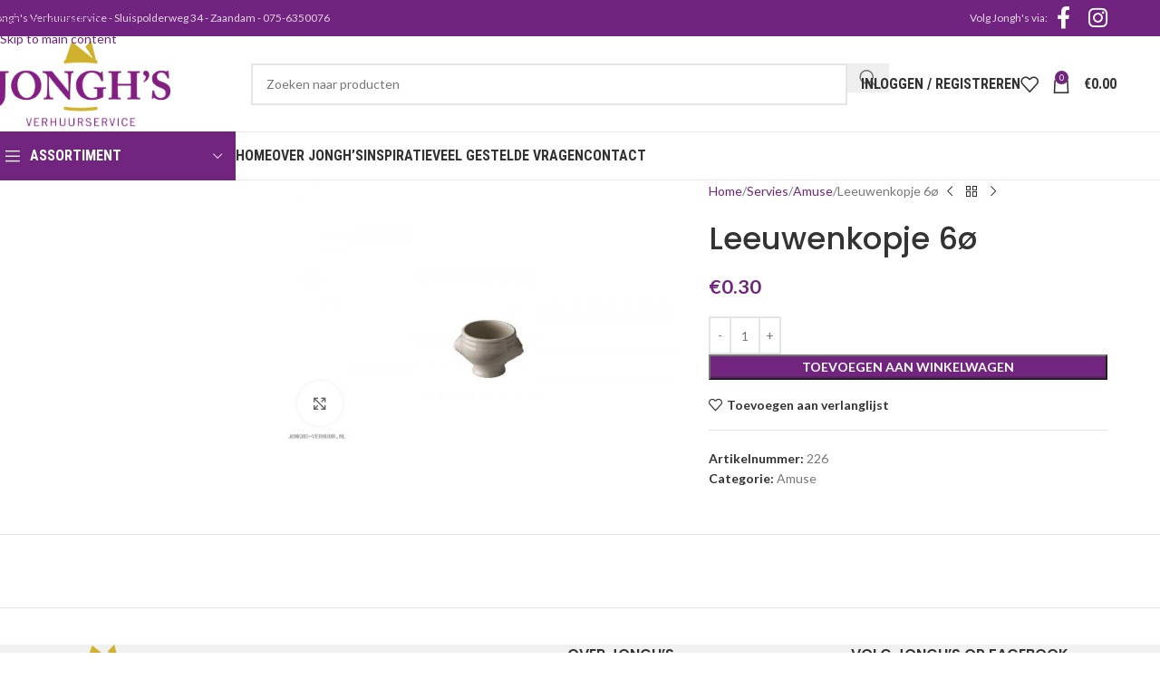

--- FILE ---
content_type: text/html; charset=UTF-8
request_url: https://www.jonghs.nl/product/leeuwenkopje-6o/
body_size: 25247
content:
<!DOCTYPE html><html lang="nl-NL"><head><meta charset="UTF-8"><link rel="stylesheet" media="print" onload="this.onload=null;this.media='all';" id="ao_optimized_gfonts" href="https://fonts.googleapis.com/css?family=Lato%3A400%2C700%7CPoppins%3A400%2C600%2C500%7CRoboto+Condensed%3A400%2C600%2C700&amp;display=swap"><link rel="profile" href="https://gmpg.org/xfn/11"><link rel="pingback" href=""><meta name='robots' content='index, follow, max-image-preview:large, max-snippet:-1, max-video-preview:-1' /><style>img:is([sizes="auto" i], [sizes^="auto," i]) { contain-intrinsic-size: 3000px 1500px }</style> <script data-cfasync="false" data-pagespeed-no-defer>var gtm4wp_datalayer_name = "dataLayer";
	var dataLayer = dataLayer || [];
	const gtm4wp_use_sku_instead = 1;
	const gtm4wp_currency = 'EUR';
	const gtm4wp_product_per_impression = false;
	const gtm4wp_clear_ecommerce = false;
	const gtm4wp_datalayer_max_timeout = 2000;</script> <title>Leeuwenkopje 6ø huren bij Jongh&#039;s Verhuurservice - Verhuur regio Amsterdam - Zaanstad</title><link rel="canonical" href="https://www.jonghs.nl/product/leeuwenkopje-6o/" /><meta property="og:locale" content="nl_NL" /><meta property="og:type" content="article" /><meta property="og:title" content="Leeuwenkopje 6ø huren bij Jongh&#039;s Verhuurservice - Verhuur regio Amsterdam - Zaanstad" /><meta property="og:url" content="https://www.jonghs.nl/product/leeuwenkopje-6o/" /><meta property="og:site_name" content="Jongh&#039;s Verhuurservice" /><meta property="article:publisher" content="https://www.facebook.com/Jonghsverhuur/" /><meta property="article:modified_time" content="2024-01-08T13:13:33+00:00" /><meta property="og:image" content="https://www.jonghs.nl/wp-content/uploads/2019/02/leeuwenkopje_6__.jpg" /><meta property="og:image:width" content="800" /><meta property="og:image:height" content="533" /><meta property="og:image:type" content="image/jpeg" /><meta name="twitter:card" content="summary_large_image" /> <script type="application/ld+json" class="yoast-schema-graph">{"@context":"https://schema.org","@graph":[{"@type":"WebPage","@id":"https://www.jonghs.nl/product/leeuwenkopje-6o/","url":"https://www.jonghs.nl/product/leeuwenkopje-6o/","name":"Leeuwenkopje 6ø huren bij Jongh&#039;s Verhuurservice - Verhuur regio Amsterdam - Zaanstad","isPartOf":{"@id":"https://www.jonghs.nl/#website"},"primaryImageOfPage":{"@id":"https://www.jonghs.nl/product/leeuwenkopje-6o/#primaryimage"},"image":{"@id":"https://www.jonghs.nl/product/leeuwenkopje-6o/#primaryimage"},"thumbnailUrl":"https://www.jonghs.nl/wp-content/uploads/2019/02/leeuwenkopje_6__.jpg","datePublished":"2019-02-22T15:16:02+00:00","dateModified":"2024-01-08T13:13:33+00:00","breadcrumb":{"@id":"https://www.jonghs.nl/product/leeuwenkopje-6o/#breadcrumb"},"inLanguage":"nl-NL","potentialAction":[{"@type":"ReadAction","target":["https://www.jonghs.nl/product/leeuwenkopje-6o/"]}]},{"@type":"ImageObject","inLanguage":"nl-NL","@id":"https://www.jonghs.nl/product/leeuwenkopje-6o/#primaryimage","url":"https://www.jonghs.nl/wp-content/uploads/2019/02/leeuwenkopje_6__.jpg","contentUrl":"https://www.jonghs.nl/wp-content/uploads/2019/02/leeuwenkopje_6__.jpg","width":800,"height":533},{"@type":"BreadcrumbList","@id":"https://www.jonghs.nl/product/leeuwenkopje-6o/#breadcrumb","itemListElement":[{"@type":"ListItem","position":1,"name":"Home","item":"https://www.jonghs.nl/"},{"@type":"ListItem","position":2,"name":"Assortiment","item":"https://www.jonghs.nl/assortiment/"},{"@type":"ListItem","position":3,"name":"Leeuwenkopje 6ø"}]},{"@type":"WebSite","@id":"https://www.jonghs.nl/#website","url":"https://www.jonghs.nl/","name":"Jongh&#039;s Verhuurservice","description":"Alles voor uw diner of feestje","potentialAction":[{"@type":"SearchAction","target":{"@type":"EntryPoint","urlTemplate":"https://www.jonghs.nl/?s={search_term_string}"},"query-input":{"@type":"PropertyValueSpecification","valueRequired":true,"valueName":"search_term_string"}}],"inLanguage":"nl-NL"}]}</script> <link href='https://fonts.gstatic.com' crossorigin='anonymous' rel='preconnect' /><link rel="alternate" type="application/rss+xml" title="Jongh&#039;s Verhuurservice &raquo; feed" href="https://www.jonghs.nl/feed/" /><link rel="alternate" type="application/rss+xml" title="Jongh&#039;s Verhuurservice &raquo; reacties feed" href="https://www.jonghs.nl/comments/feed/" />  <script src="//www.googletagmanager.com/gtag/js?id=G-ML6QEBHW1C"  data-cfasync="false" data-wpfc-render="false" type="text/javascript" async></script> <script data-cfasync="false" data-wpfc-render="false" type="text/javascript">var mi_version = '9.10.0';
				var mi_track_user = true;
				var mi_no_track_reason = '';
								var MonsterInsightsDefaultLocations = {"page_location":"https:\/\/www.jonghs.nl\/product\/leeuwenkopje-6o\/"};
								if ( typeof MonsterInsightsPrivacyGuardFilter === 'function' ) {
					var MonsterInsightsLocations = (typeof MonsterInsightsExcludeQuery === 'object') ? MonsterInsightsPrivacyGuardFilter( MonsterInsightsExcludeQuery ) : MonsterInsightsPrivacyGuardFilter( MonsterInsightsDefaultLocations );
				} else {
					var MonsterInsightsLocations = (typeof MonsterInsightsExcludeQuery === 'object') ? MonsterInsightsExcludeQuery : MonsterInsightsDefaultLocations;
				}

								var disableStrs = [
										'ga-disable-G-ML6QEBHW1C',
									];

				/* Function to detect opted out users */
				function __gtagTrackerIsOptedOut() {
					for (var index = 0; index < disableStrs.length; index++) {
						if (document.cookie.indexOf(disableStrs[index] + '=true') > -1) {
							return true;
						}
					}

					return false;
				}

				/* Disable tracking if the opt-out cookie exists. */
				if (__gtagTrackerIsOptedOut()) {
					for (var index = 0; index < disableStrs.length; index++) {
						window[disableStrs[index]] = true;
					}
				}

				/* Opt-out function */
				function __gtagTrackerOptout() {
					for (var index = 0; index < disableStrs.length; index++) {
						document.cookie = disableStrs[index] + '=true; expires=Thu, 31 Dec 2099 23:59:59 UTC; path=/';
						window[disableStrs[index]] = true;
					}
				}

				if ('undefined' === typeof gaOptout) {
					function gaOptout() {
						__gtagTrackerOptout();
					}
				}
								window.dataLayer = window.dataLayer || [];

				window.MonsterInsightsDualTracker = {
					helpers: {},
					trackers: {},
				};
				if (mi_track_user) {
					function __gtagDataLayer() {
						dataLayer.push(arguments);
					}

					function __gtagTracker(type, name, parameters) {
						if (!parameters) {
							parameters = {};
						}

						if (parameters.send_to) {
							__gtagDataLayer.apply(null, arguments);
							return;
						}

						if (type === 'event') {
														parameters.send_to = monsterinsights_frontend.v4_id;
							var hookName = name;
							if (typeof parameters['event_category'] !== 'undefined') {
								hookName = parameters['event_category'] + ':' + name;
							}

							if (typeof MonsterInsightsDualTracker.trackers[hookName] !== 'undefined') {
								MonsterInsightsDualTracker.trackers[hookName](parameters);
							} else {
								__gtagDataLayer('event', name, parameters);
							}
							
						} else {
							__gtagDataLayer.apply(null, arguments);
						}
					}

					__gtagTracker('js', new Date());
					__gtagTracker('set', {
						'developer_id.dZGIzZG': true,
											});
					if ( MonsterInsightsLocations.page_location ) {
						__gtagTracker('set', MonsterInsightsLocations);
					}
										__gtagTracker('config', 'G-ML6QEBHW1C', {"forceSSL":"true","link_attribution":"true"} );
										window.gtag = __gtagTracker;										(function () {
						/* https://developers.google.com/analytics/devguides/collection/analyticsjs/ */
						/* ga and __gaTracker compatibility shim. */
						var noopfn = function () {
							return null;
						};
						var newtracker = function () {
							return new Tracker();
						};
						var Tracker = function () {
							return null;
						};
						var p = Tracker.prototype;
						p.get = noopfn;
						p.set = noopfn;
						p.send = function () {
							var args = Array.prototype.slice.call(arguments);
							args.unshift('send');
							__gaTracker.apply(null, args);
						};
						var __gaTracker = function () {
							var len = arguments.length;
							if (len === 0) {
								return;
							}
							var f = arguments[len - 1];
							if (typeof f !== 'object' || f === null || typeof f.hitCallback !== 'function') {
								if ('send' === arguments[0]) {
									var hitConverted, hitObject = false, action;
									if ('event' === arguments[1]) {
										if ('undefined' !== typeof arguments[3]) {
											hitObject = {
												'eventAction': arguments[3],
												'eventCategory': arguments[2],
												'eventLabel': arguments[4],
												'value': arguments[5] ? arguments[5] : 1,
											}
										}
									}
									if ('pageview' === arguments[1]) {
										if ('undefined' !== typeof arguments[2]) {
											hitObject = {
												'eventAction': 'page_view',
												'page_path': arguments[2],
											}
										}
									}
									if (typeof arguments[2] === 'object') {
										hitObject = arguments[2];
									}
									if (typeof arguments[5] === 'object') {
										Object.assign(hitObject, arguments[5]);
									}
									if ('undefined' !== typeof arguments[1].hitType) {
										hitObject = arguments[1];
										if ('pageview' === hitObject.hitType) {
											hitObject.eventAction = 'page_view';
										}
									}
									if (hitObject) {
										action = 'timing' === arguments[1].hitType ? 'timing_complete' : hitObject.eventAction;
										hitConverted = mapArgs(hitObject);
										__gtagTracker('event', action, hitConverted);
									}
								}
								return;
							}

							function mapArgs(args) {
								var arg, hit = {};
								var gaMap = {
									'eventCategory': 'event_category',
									'eventAction': 'event_action',
									'eventLabel': 'event_label',
									'eventValue': 'event_value',
									'nonInteraction': 'non_interaction',
									'timingCategory': 'event_category',
									'timingVar': 'name',
									'timingValue': 'value',
									'timingLabel': 'event_label',
									'page': 'page_path',
									'location': 'page_location',
									'title': 'page_title',
									'referrer' : 'page_referrer',
								};
								for (arg in args) {
																		if (!(!args.hasOwnProperty(arg) || !gaMap.hasOwnProperty(arg))) {
										hit[gaMap[arg]] = args[arg];
									} else {
										hit[arg] = args[arg];
									}
								}
								return hit;
							}

							try {
								f.hitCallback();
							} catch (ex) {
							}
						};
						__gaTracker.create = newtracker;
						__gaTracker.getByName = newtracker;
						__gaTracker.getAll = function () {
							return [];
						};
						__gaTracker.remove = noopfn;
						__gaTracker.loaded = true;
						window['__gaTracker'] = __gaTracker;
					})();
									} else {
										console.log("");
					(function () {
						function __gtagTracker() {
							return null;
						}

						window['__gtagTracker'] = __gtagTracker;
						window['gtag'] = __gtagTracker;
					})();
									}</script> <style id='safe-svg-svg-icon-style-inline-css' type='text/css'>.safe-svg-cover{text-align:center}.safe-svg-cover .safe-svg-inside{display:inline-block;max-width:100%}.safe-svg-cover svg{fill:currentColor;height:100%;max-height:100%;max-width:100%;width:100%}</style><style id='woocommerce-inline-inline-css' type='text/css'>.woocommerce form .form-row .required { visibility: visible; }</style><link rel='stylesheet' id='child-style-css' href='https://www.jonghs.nl/wp-content/cache/autoptimize/css/autoptimize_single_0d5f3dc0445cf0789dd5c2b44d676ad6.css?ver=8.3.2' type='text/css' media='all' /><link rel='stylesheet' id='js_composer_front-css' href='https://www.jonghs.nl/wp-content/plugins/js_composer/assets/css/js_composer.min.css?ver=8.6.1' type='text/css' media='all' /><link rel='stylesheet' id='wd-style-base-css' href='https://www.jonghs.nl/wp-content/themes/woodmart/css/parts/base.min.css?ver=8.3.2' type='text/css' media='all' /><link rel='stylesheet' id='wd-helpers-wpb-elem-css' href='https://www.jonghs.nl/wp-content/themes/woodmart/css/parts/helpers-wpb-elem.min.css?ver=8.3.2' type='text/css' media='all' /><link rel='stylesheet' id='wd-revolution-slider-css' href='https://www.jonghs.nl/wp-content/themes/woodmart/css/parts/int-rev-slider.min.css?ver=8.3.2' type='text/css' media='all' /><link rel='stylesheet' id='wd-wpbakery-base-css' href='https://www.jonghs.nl/wp-content/themes/woodmart/css/parts/int-wpb-base.min.css?ver=8.3.2' type='text/css' media='all' /><link rel='stylesheet' id='wd-wpbakery-base-deprecated-css' href='https://www.jonghs.nl/wp-content/themes/woodmart/css/parts/int-wpb-base-deprecated.min.css?ver=8.3.2' type='text/css' media='all' /><link rel='stylesheet' id='wd-notices-fixed-css' href='https://www.jonghs.nl/wp-content/themes/woodmart/css/parts/woo-opt-sticky-notices-old.min.css?ver=8.3.2' type='text/css' media='all' /><link rel='stylesheet' id='wd-woocommerce-base-css' href='https://www.jonghs.nl/wp-content/themes/woodmart/css/parts/woocommerce-base.min.css?ver=8.3.2' type='text/css' media='all' /><link rel='stylesheet' id='wd-mod-star-rating-css' href='https://www.jonghs.nl/wp-content/themes/woodmart/css/parts/mod-star-rating.min.css?ver=8.3.2' type='text/css' media='all' /><link rel='stylesheet' id='wd-woocommerce-block-notices-css' href='https://www.jonghs.nl/wp-content/themes/woodmart/css/parts/woo-mod-block-notices.min.css?ver=8.3.2' type='text/css' media='all' /><link rel='stylesheet' id='wd-woo-mod-quantity-css' href='https://www.jonghs.nl/wp-content/themes/woodmart/css/parts/woo-mod-quantity.min.css?ver=8.3.2' type='text/css' media='all' /><link rel='stylesheet' id='wd-woo-single-prod-el-base-css' href='https://www.jonghs.nl/wp-content/themes/woodmart/css/parts/woo-single-prod-el-base.min.css?ver=8.3.2' type='text/css' media='all' /><link rel='stylesheet' id='wd-woo-mod-stock-status-css' href='https://www.jonghs.nl/wp-content/themes/woodmart/css/parts/woo-mod-stock-status.min.css?ver=8.3.2' type='text/css' media='all' /><link rel='stylesheet' id='wd-woo-mod-shop-attributes-css' href='https://www.jonghs.nl/wp-content/themes/woodmart/css/parts/woo-mod-shop-attributes.min.css?ver=8.3.2' type='text/css' media='all' /><link rel='stylesheet' id='wd-opt-carousel-disable-css' href='https://www.jonghs.nl/wp-content/themes/woodmart/css/parts/opt-carousel-disable.min.css?ver=8.3.2' type='text/css' media='all' /><link rel='stylesheet' id='wd-header-base-css' href='https://www.jonghs.nl/wp-content/themes/woodmart/css/parts/header-base.min.css?ver=8.3.2' type='text/css' media='all' /><link rel='stylesheet' id='wd-mod-tools-css' href='https://www.jonghs.nl/wp-content/themes/woodmart/css/parts/mod-tools.min.css?ver=8.3.2' type='text/css' media='all' /><link rel='stylesheet' id='wd-header-elements-base-css' href='https://www.jonghs.nl/wp-content/themes/woodmart/css/parts/header-el-base.min.css?ver=8.3.2' type='text/css' media='all' /><link rel='stylesheet' id='wd-social-icons-css' href='https://www.jonghs.nl/wp-content/themes/woodmart/css/parts/el-social-icons.min.css?ver=8.3.2' type='text/css' media='all' /><link rel='stylesheet' id='wd-header-search-css' href='https://www.jonghs.nl/wp-content/themes/woodmart/css/parts/header-el-search.min.css?ver=8.3.2' type='text/css' media='all' /><link rel='stylesheet' id='wd-header-search-form-css' href='https://www.jonghs.nl/wp-content/themes/woodmart/css/parts/header-el-search-form.min.css?ver=8.3.2' type='text/css' media='all' /><link rel='stylesheet' id='wd-wd-search-form-css' href='https://www.jonghs.nl/wp-content/themes/woodmart/css/parts/wd-search-form.min.css?ver=8.3.2' type='text/css' media='all' /><link rel='stylesheet' id='wd-wd-search-results-css' href='https://www.jonghs.nl/wp-content/themes/woodmart/css/parts/wd-search-results.min.css?ver=8.3.2' type='text/css' media='all' /><link rel='stylesheet' id='wd-wd-search-dropdown-css' href='https://www.jonghs.nl/wp-content/themes/woodmart/css/parts/wd-search-dropdown.min.css?ver=8.3.2' type='text/css' media='all' /><link rel='stylesheet' id='wd-woo-mod-login-form-css' href='https://www.jonghs.nl/wp-content/themes/woodmart/css/parts/woo-mod-login-form.min.css?ver=8.3.2' type='text/css' media='all' /><link rel='stylesheet' id='wd-header-my-account-css' href='https://www.jonghs.nl/wp-content/themes/woodmart/css/parts/header-el-my-account.min.css?ver=8.3.2' type='text/css' media='all' /><link rel='stylesheet' id='wd-header-cart-side-css' href='https://www.jonghs.nl/wp-content/themes/woodmart/css/parts/header-el-cart-side.min.css?ver=8.3.2' type='text/css' media='all' /><link rel='stylesheet' id='wd-header-cart-css' href='https://www.jonghs.nl/wp-content/themes/woodmart/css/parts/header-el-cart.min.css?ver=8.3.2' type='text/css' media='all' /><link rel='stylesheet' id='wd-widget-shopping-cart-css' href='https://www.jonghs.nl/wp-content/themes/woodmart/css/parts/woo-widget-shopping-cart.min.css?ver=8.3.2' type='text/css' media='all' /><link rel='stylesheet' id='wd-widget-product-list-css' href='https://www.jonghs.nl/wp-content/themes/woodmart/css/parts/woo-widget-product-list.min.css?ver=8.3.2' type='text/css' media='all' /><link rel='stylesheet' id='wd-header-mobile-nav-dropdown-css' href='https://www.jonghs.nl/wp-content/themes/woodmart/css/parts/header-el-mobile-nav-dropdown.min.css?ver=8.3.2' type='text/css' media='all' /><link rel='stylesheet' id='wd-header-categories-nav-css' href='https://www.jonghs.nl/wp-content/themes/woodmart/css/parts/header-el-category-nav.min.css?ver=8.3.2' type='text/css' media='all' /><link rel='stylesheet' id='wd-mod-nav-vertical-css' href='https://www.jonghs.nl/wp-content/themes/woodmart/css/parts/mod-nav-vertical.min.css?ver=8.3.2' type='text/css' media='all' /><link rel='stylesheet' id='wd-mod-nav-vertical-design-default-css' href='https://www.jonghs.nl/wp-content/themes/woodmart/css/parts/mod-nav-vertical-design-default.min.css?ver=8.3.2' type='text/css' media='all' /><link rel='stylesheet' id='wd-page-title-css' href='https://www.jonghs.nl/wp-content/themes/woodmart/css/parts/page-title.min.css?ver=8.3.2' type='text/css' media='all' /><link rel='stylesheet' id='wd-woo-single-prod-predefined-css' href='https://www.jonghs.nl/wp-content/themes/woodmart/css/parts/woo-single-prod-predefined.min.css?ver=8.3.2' type='text/css' media='all' /><link rel='stylesheet' id='wd-woo-single-prod-and-quick-view-predefined-css' href='https://www.jonghs.nl/wp-content/themes/woodmart/css/parts/woo-single-prod-and-quick-view-predefined.min.css?ver=8.3.2' type='text/css' media='all' /><link rel='stylesheet' id='wd-woo-single-prod-el-tabs-predefined-css' href='https://www.jonghs.nl/wp-content/themes/woodmart/css/parts/woo-single-prod-el-tabs-predefined.min.css?ver=8.3.2' type='text/css' media='all' /><link rel='stylesheet' id='wd-off-canvas-sidebar-css' href='https://www.jonghs.nl/wp-content/themes/woodmart/css/parts/opt-off-canvas-sidebar.min.css?ver=8.3.2' type='text/css' media='all' /><link rel='stylesheet' id='wd-woo-single-prod-el-gallery-css' href='https://www.jonghs.nl/wp-content/themes/woodmart/css/parts/woo-single-prod-el-gallery.min.css?ver=8.3.2' type='text/css' media='all' /><link rel='stylesheet' id='wd-swiper-css' href='https://www.jonghs.nl/wp-content/themes/woodmart/css/parts/lib-swiper.min.css?ver=8.3.2' type='text/css' media='all' /><link rel='stylesheet' id='wd-swiper-arrows-css' href='https://www.jonghs.nl/wp-content/themes/woodmart/css/parts/lib-swiper-arrows.min.css?ver=8.3.2' type='text/css' media='all' /><link rel='stylesheet' id='wd-photoswipe-css' href='https://www.jonghs.nl/wp-content/themes/woodmart/css/parts/lib-photoswipe.min.css?ver=8.3.2' type='text/css' media='all' /><link rel='stylesheet' id='wd-woo-single-prod-el-navigation-css' href='https://www.jonghs.nl/wp-content/themes/woodmart/css/parts/woo-single-prod-el-navigation.min.css?ver=8.3.2' type='text/css' media='all' /><link rel='stylesheet' id='wd-add-to-cart-popup-css' href='https://www.jonghs.nl/wp-content/themes/woodmart/css/parts/woo-opt-add-to-cart-popup.min.css?ver=8.3.2' type='text/css' media='all' /><link rel='stylesheet' id='wd-mfp-popup-css' href='https://www.jonghs.nl/wp-content/themes/woodmart/css/parts/lib-magnific-popup.min.css?ver=8.3.2' type='text/css' media='all' /><link rel='stylesheet' id='wd-mod-animations-transform-css' href='https://www.jonghs.nl/wp-content/themes/woodmart/css/parts/mod-animations-transform.min.css?ver=8.3.2' type='text/css' media='all' /><link rel='stylesheet' id='wd-mod-transform-css' href='https://www.jonghs.nl/wp-content/themes/woodmart/css/parts/mod-transform.min.css?ver=8.3.2' type='text/css' media='all' /><link rel='stylesheet' id='wd-tabs-css' href='https://www.jonghs.nl/wp-content/themes/woodmart/css/parts/el-tabs.min.css?ver=8.3.2' type='text/css' media='all' /><link rel='stylesheet' id='wd-woo-single-prod-el-tabs-opt-layout-tabs-css' href='https://www.jonghs.nl/wp-content/themes/woodmart/css/parts/woo-single-prod-el-tabs-opt-layout-tabs.min.css?ver=8.3.2' type='text/css' media='all' /><link rel='stylesheet' id='wd-accordion-css' href='https://www.jonghs.nl/wp-content/themes/woodmart/css/parts/el-accordion.min.css?ver=8.3.2' type='text/css' media='all' /><link rel='stylesheet' id='wd-accordion-elem-wpb-css' href='https://www.jonghs.nl/wp-content/themes/woodmart/css/parts/el-accordion-wpb-elem.min.css?ver=8.3.2' type='text/css' media='all' /><link rel='stylesheet' id='wd-footer-base-css' href='https://www.jonghs.nl/wp-content/themes/woodmart/css/parts/footer-base.min.css?ver=8.3.2' type='text/css' media='all' /><link rel='stylesheet' id='wd-scroll-top-css' href='https://www.jonghs.nl/wp-content/themes/woodmart/css/parts/opt-scrolltotop.min.css?ver=8.3.2' type='text/css' media='all' /><link rel='stylesheet' id='wd-header-my-account-sidebar-css' href='https://www.jonghs.nl/wp-content/themes/woodmart/css/parts/header-el-my-account-sidebar.min.css?ver=8.3.2' type='text/css' media='all' /><link rel='stylesheet' id='wd-mod-sticky-sidebar-opener-css' href='https://www.jonghs.nl/wp-content/themes/woodmart/css/parts/mod-sticky-sidebar-opener.min.css?ver=8.3.2' type='text/css' media='all' /><link rel='stylesheet' id='wd-cookies-popup-css' href='https://www.jonghs.nl/wp-content/themes/woodmart/css/parts/opt-cookies.min.css?ver=8.3.2' type='text/css' media='all' /> <script type="text/javascript" src="https://www.jonghs.nl/wp-content/plugins/google-analytics-for-wordpress/assets/js/frontend-gtag.js?ver=9.10.0" id="monsterinsights-frontend-script-js" async="async" data-wp-strategy="async"></script> <script data-cfasync="false" data-wpfc-render="false" type="text/javascript" id='monsterinsights-frontend-script-js-extra'>var monsterinsights_frontend = {"js_events_tracking":"true","download_extensions":"doc,pdf,ppt,zip,xls,docx,pptx,xlsx","inbound_paths":"[{\"path\":\"\\\/go\\\/\",\"label\":\"affiliate\"},{\"path\":\"\\\/recommend\\\/\",\"label\":\"affiliate\"}]","home_url":"https:\/\/www.jonghs.nl","hash_tracking":"false","v4_id":"G-ML6QEBHW1C"};</script> <script type="text/javascript" src="https://www.jonghs.nl/wp-includes/js/jquery/jquery.min.js?ver=3.7.1" id="jquery-core-js"></script> <script type="text/javascript" src="https://www.jonghs.nl/wp-includes/js/jquery/jquery-migrate.min.js?ver=3.4.1" id="jquery-migrate-js"></script> <script type="text/javascript" src="//www.jonghs.nl/wp-content/plugins/revslider/sr6/assets/js/rbtools.min.js?ver=6.7.37" async id="tp-tools-js"></script> <script type="text/javascript" src="//www.jonghs.nl/wp-content/plugins/revslider/sr6/assets/js/rs6.min.js?ver=6.7.37" async id="revmin-js"></script> <script type="text/javascript" src="https://www.jonghs.nl/wp-content/plugins/woocommerce/assets/js/jquery-blockui/jquery.blockUI.min.js?ver=2.7.0-wc.10.2.2" id="jquery-blockui-js" data-wp-strategy="defer"></script> <script type="text/javascript" id="wc-add-to-cart-js-extra">var wc_add_to_cart_params = {"ajax_url":"\/wp-admin\/admin-ajax.php","wc_ajax_url":"\/?wc-ajax=%%endpoint%%","i18n_view_cart":"Bekijk winkelwagen","cart_url":"https:\/\/www.jonghs.nl\/winkelmand\/","is_cart":"","cart_redirect_after_add":"no"};</script> <script type="text/javascript" src="https://www.jonghs.nl/wp-content/plugins/woocommerce/assets/js/frontend/add-to-cart.min.js?ver=10.2.2" id="wc-add-to-cart-js" data-wp-strategy="defer"></script> <script type="text/javascript" src="https://www.jonghs.nl/wp-content/plugins/woocommerce/assets/js/zoom/jquery.zoom.min.js?ver=1.7.21-wc.10.2.2" id="zoom-js" defer="defer" data-wp-strategy="defer"></script> <script type="text/javascript" id="wc-single-product-js-extra">var wc_single_product_params = {"i18n_required_rating_text":"Selecteer een waardering","i18n_rating_options":["1 van de 5 sterren","2 van de 5 sterren","3 van de 5 sterren","4 van de 5 sterren","5 van de 5 sterren"],"i18n_product_gallery_trigger_text":"Afbeeldinggalerij in volledig scherm bekijken","review_rating_required":"yes","flexslider":{"rtl":false,"animation":"slide","smoothHeight":true,"directionNav":false,"controlNav":"thumbnails","slideshow":false,"animationSpeed":500,"animationLoop":false,"allowOneSlide":false},"zoom_enabled":"","zoom_options":[],"photoswipe_enabled":"","photoswipe_options":{"shareEl":false,"closeOnScroll":false,"history":false,"hideAnimationDuration":0,"showAnimationDuration":0},"flexslider_enabled":""};</script> <script type="text/javascript" src="https://www.jonghs.nl/wp-content/plugins/woocommerce/assets/js/frontend/single-product.min.js?ver=10.2.2" id="wc-single-product-js" defer="defer" data-wp-strategy="defer"></script> <script type="text/javascript" src="https://www.jonghs.nl/wp-content/plugins/woocommerce/assets/js/js-cookie/js.cookie.min.js?ver=2.1.4-wc.10.2.2" id="js-cookie-js" defer="defer" data-wp-strategy="defer"></script> <script type="text/javascript" id="woocommerce-js-extra">var woocommerce_params = {"ajax_url":"\/wp-admin\/admin-ajax.php","wc_ajax_url":"\/?wc-ajax=%%endpoint%%","i18n_password_show":"Wachtwoord weergeven","i18n_password_hide":"Wachtwoord verbergen"};</script> <script type="text/javascript" src="https://www.jonghs.nl/wp-content/plugins/woocommerce/assets/js/frontend/woocommerce.min.js?ver=10.2.2" id="woocommerce-js" defer="defer" data-wp-strategy="defer"></script> <script type="text/javascript" src="https://www.jonghs.nl/wp-content/plugins/js_composer/assets/js/vendors/woocommerce-add-to-cart.js?ver=8.6.1" id="vc_woocommerce-add-to-cart-js-js"></script> <script type="text/javascript" src="https://www.jonghs.nl/wp-content/themes/woodmart/js/libs/device.min.js?ver=8.3.2" id="wd-device-library-js"></script> <script type="text/javascript" src="https://www.jonghs.nl/wp-content/themes/woodmart/js/scripts/global/scrollBar.min.js?ver=8.3.2" id="wd-scrollbar-js"></script> <script></script><link rel="https://api.w.org/" href="https://www.jonghs.nl/wp-json/" /><link rel="alternate" title="JSON" type="application/json" href="https://www.jonghs.nl/wp-json/wp/v2/product/231" /><link rel="EditURI" type="application/rsd+xml" title="RSD" href="https://www.jonghs.nl/xmlrpc.php?rsd" /><meta name="generator" content="WordPress 6.8.3" /><meta name="generator" content="WooCommerce 10.2.2" /><link rel='shortlink' href='https://www.jonghs.nl/?p=231' /><link rel="alternate" title="oEmbed (JSON)" type="application/json+oembed" href="https://www.jonghs.nl/wp-json/oembed/1.0/embed?url=https%3A%2F%2Fwww.jonghs.nl%2Fproduct%2Fleeuwenkopje-6o%2F" /><link rel="alternate" title="oEmbed (XML)" type="text/xml+oembed" href="https://www.jonghs.nl/wp-json/oembed/1.0/embed?url=https%3A%2F%2Fwww.jonghs.nl%2Fproduct%2Fleeuwenkopje-6o%2F&#038;format=xml" />  <script data-cfasync="false" data-pagespeed-no-defer>var dataLayer_content = {"pagePostType":"product","pagePostType2":"single-product","pagePostAuthor":"Henk Burggraaff","customerTotalOrders":0,"customerTotalOrderValue":0,"customerFirstName":"","customerLastName":"","customerBillingFirstName":"","customerBillingLastName":"","customerBillingCompany":"","customerBillingAddress1":"","customerBillingAddress2":"","customerBillingCity":"","customerBillingState":"","customerBillingPostcode":"","customerBillingCountry":"","customerBillingEmail":"","customerBillingEmailHash":"","customerBillingPhone":"","customerShippingFirstName":"","customerShippingLastName":"","customerShippingCompany":"","customerShippingAddress1":"","customerShippingAddress2":"","customerShippingCity":"","customerShippingState":"","customerShippingPostcode":"","customerShippingCountry":"","cartContent":{"totals":{"applied_coupons":[],"discount_total":0,"subtotal":0,"total":0},"items":[]},"productRatingCounts":[],"productAverageRating":0,"productReviewCount":0,"productType":"simple","productIsVariable":0};
	dataLayer.push( dataLayer_content );</script> <script data-cfasync="false" data-pagespeed-no-defer>(function(w,d,s,l,i){w[l]=w[l]||[];w[l].push({'gtm.start':
new Date().getTime(),event:'gtm.js'});var f=d.getElementsByTagName(s)[0],
j=d.createElement(s),dl=l!='dataLayer'?'&l='+l:'';j.async=true;j.src=
'//www.googletagmanager.com/gtm.js?id='+i+dl;f.parentNode.insertBefore(j,f);
})(window,document,'script','dataLayer','GTM-TR36KCX');</script> <meta name="viewport" content="width=device-width, initial-scale=1.0, maximum-scale=1.0, user-scalable=no"> <noscript><style>.woocommerce-product-gallery{ opacity: 1 !important; }</style></noscript><meta name="generator" content="Powered by WPBakery Page Builder - drag and drop page builder for WordPress."/><meta name="generator" content="Powered by Slider Revolution 6.7.37 - responsive, Mobile-Friendly Slider Plugin for WordPress with comfortable drag and drop interface." /><link rel="icon" href="https://www.jonghs.nl/wp-content/uploads/2019/04/jonghs-verhuur.ico" sizes="32x32" /><link rel="icon" href="https://www.jonghs.nl/wp-content/uploads/2019/04/jonghs-verhuur.ico" sizes="192x192" /><link rel="apple-touch-icon" href="https://www.jonghs.nl/wp-content/uploads/2019/04/jonghs-verhuur.ico" /><meta name="msapplication-TileImage" content="https://www.jonghs.nl/wp-content/uploads/2019/04/jonghs-verhuur.ico" /> <script>function setREVStartSize(e){
			//window.requestAnimationFrame(function() {
				window.RSIW = window.RSIW===undefined ? window.innerWidth : window.RSIW;
				window.RSIH = window.RSIH===undefined ? window.innerHeight : window.RSIH;
				try {
					var pw = document.getElementById(e.c).parentNode.offsetWidth,
						newh;
					pw = pw===0 || isNaN(pw) || (e.l=="fullwidth" || e.layout=="fullwidth") ? window.RSIW : pw;
					e.tabw = e.tabw===undefined ? 0 : parseInt(e.tabw);
					e.thumbw = e.thumbw===undefined ? 0 : parseInt(e.thumbw);
					e.tabh = e.tabh===undefined ? 0 : parseInt(e.tabh);
					e.thumbh = e.thumbh===undefined ? 0 : parseInt(e.thumbh);
					e.tabhide = e.tabhide===undefined ? 0 : parseInt(e.tabhide);
					e.thumbhide = e.thumbhide===undefined ? 0 : parseInt(e.thumbhide);
					e.mh = e.mh===undefined || e.mh=="" || e.mh==="auto" ? 0 : parseInt(e.mh,0);
					if(e.layout==="fullscreen" || e.l==="fullscreen")
						newh = Math.max(e.mh,window.RSIH);
					else{
						e.gw = Array.isArray(e.gw) ? e.gw : [e.gw];
						for (var i in e.rl) if (e.gw[i]===undefined || e.gw[i]===0) e.gw[i] = e.gw[i-1];
						e.gh = e.el===undefined || e.el==="" || (Array.isArray(e.el) && e.el.length==0)? e.gh : e.el;
						e.gh = Array.isArray(e.gh) ? e.gh : [e.gh];
						for (var i in e.rl) if (e.gh[i]===undefined || e.gh[i]===0) e.gh[i] = e.gh[i-1];
											
						var nl = new Array(e.rl.length),
							ix = 0,
							sl;
						e.tabw = e.tabhide>=pw ? 0 : e.tabw;
						e.thumbw = e.thumbhide>=pw ? 0 : e.thumbw;
						e.tabh = e.tabhide>=pw ? 0 : e.tabh;
						e.thumbh = e.thumbhide>=pw ? 0 : e.thumbh;
						for (var i in e.rl) nl[i] = e.rl[i]<window.RSIW ? 0 : e.rl[i];
						sl = nl[0];
						for (var i in nl) if (sl>nl[i] && nl[i]>0) { sl = nl[i]; ix=i;}
						var m = pw>(e.gw[ix]+e.tabw+e.thumbw) ? 1 : (pw-(e.tabw+e.thumbw)) / (e.gw[ix]);
						newh =  (e.gh[ix] * m) + (e.tabh + e.thumbh);
					}
					var el = document.getElementById(e.c);
					if (el!==null && el) el.style.height = newh+"px";
					el = document.getElementById(e.c+"_wrapper");
					if (el!==null && el) {
						el.style.height = newh+"px";
						el.style.display = "block";
					}
				} catch(e){
					console.log("Failure at Presize of Slider:" + e)
				}
			//});
		  };</script> <style></style><noscript><style>.wpb_animate_when_almost_visible { opacity: 1; }</style></noscript><style id="wd-style-header_528910-css" data-type="wd-style-header_528910">:root{
	--wd-top-bar-h: 40px;
	--wd-top-bar-sm-h: 38px;
	--wd-top-bar-sticky-h: .00001px;
	--wd-top-bar-brd-w: .00001px;

	--wd-header-general-h: 105px;
	--wd-header-general-sm-h: 60px;
	--wd-header-general-sticky-h: .00001px;
	--wd-header-general-brd-w: 1px;

	--wd-header-bottom-h: 52px;
	--wd-header-bottom-sm-h: 52px;
	--wd-header-bottom-sticky-h: .00001px;
	--wd-header-bottom-brd-w: 1px;

	--wd-header-clone-h: .00001px;

	--wd-header-brd-w: calc(var(--wd-top-bar-brd-w) + var(--wd-header-general-brd-w) + var(--wd-header-bottom-brd-w));
	--wd-header-h: calc(var(--wd-top-bar-h) + var(--wd-header-general-h) + var(--wd-header-bottom-h) + var(--wd-header-brd-w));
	--wd-header-sticky-h: calc(var(--wd-top-bar-sticky-h) + var(--wd-header-general-sticky-h) + var(--wd-header-bottom-sticky-h) + var(--wd-header-clone-h) + var(--wd-header-brd-w));
	--wd-header-sm-h: calc(var(--wd-top-bar-sm-h) + var(--wd-header-general-sm-h) + var(--wd-header-bottom-sm-h) + var(--wd-header-brd-w));
}

.whb-top-bar .wd-dropdown {
	margin-top: -1px;
}

.whb-top-bar .wd-dropdown:after {
	height: 10px;
}




:root:has(.whb-general-header.whb-border-boxed) {
	--wd-header-general-brd-w: .00001px;
}

@media (max-width: 1024px) {
:root:has(.whb-general-header.whb-hidden-mobile) {
	--wd-header-general-brd-w: .00001px;
}
}

:root:has(.whb-header-bottom.whb-border-boxed) {
	--wd-header-bottom-brd-w: .00001px;
}

@media (max-width: 1024px) {
:root:has(.whb-header-bottom.whb-hidden-mobile) {
	--wd-header-bottom-brd-w: .00001px;
}
}

.whb-header-bottom .wd-dropdown {
	margin-top: 5px;
}

.whb-header-bottom .wd-dropdown:after {
	height: 16px;
}



		
.whb-top-bar {
	background-color: rgba(113, 36, 127, 1);
}

.whb-9x1ytaxq7aphtb3npidp form.searchform {
	--wd-form-height: 46px;
}
.whb-general-header {
	border-color: rgba(232, 232, 232, 1);border-bottom-width: 1px;border-bottom-style: solid;
}

.whb-header-bottom {
	border-color: rgba(232, 232, 232, 1);border-bottom-width: 1px;border-bottom-style: solid;
}</style><style id="wd-style-theme_settings_default-css" data-type="wd-style-theme_settings_default">@font-face {
	font-weight: normal;
	font-style: normal;
	font-family: "woodmart-font";
	src: url("//www.jonghs.nl/wp-content/themes/woodmart/fonts/woodmart-font-1-400.woff2?v=8.3.2") format("woff2");
	font-display:swap;
}

:root {
	--wd-text-font: "Lato", Arial, Helvetica, sans-serif;
	--wd-text-font-weight: 400;
	--wd-text-color: #777777;
	--wd-text-font-size: 14px;
	--wd-title-font: "Poppins", Arial, Helvetica, sans-serif;
	--wd-title-font-weight: 600;
	--wd-title-color: #242424;
	--wd-entities-title-font: "Poppins", Arial, Helvetica, sans-serif;
	--wd-entities-title-font-weight: 500;
	--wd-entities-title-color: #333333;
	--wd-entities-title-color-hover: rgb(51 51 51 / 65%);
	--wd-alternative-font: "Lato", Arial, Helvetica, sans-serif;
	--wd-widget-title-font: "Poppins", Arial, Helvetica, sans-serif;
	--wd-widget-title-font-weight: 600;
	--wd-widget-title-transform: uppercase;
	--wd-widget-title-color: #333;
	--wd-widget-title-font-size: 16px;
	--wd-header-el-font: "Roboto Condensed", Arial, Helvetica, sans-serif;
	--wd-header-el-font-weight: 700;
	--wd-header-el-transform: uppercase;
	--wd-header-el-font-size: 16px;
	--wd-otl-style: dotted;
	--wd-otl-width: 2px;
	--wd-primary-color: #71257f;
	--wd-alternative-color: #c6af3c;
	--btn-default-bgcolor: #f7f7f7;
	--btn-default-bgcolor-hover: #efefef;
	--btn-accented-bgcolor: #71257f;
	--btn-accented-bgcolor-hover: #71257f;
	--wd-form-brd-width: 2px;
	--notices-success-bg: #459647;
	--notices-success-color: #fff;
	--notices-warning-bg: #E0B252;
	--notices-warning-color: #fff;
	--wd-link-color: #71257f;
	--wd-link-color-hover: #242424;
}
.wd-age-verify-wrap {
	--wd-popup-width: 500px;
}
.wd-popup.wd-promo-popup {
	background-color: rgb(255,255,255);
	background-image: none;
	background-repeat: no-repeat;
	background-size: contain;
	background-position: left center;
}
.wd-promo-popup-wrap {
	--wd-popup-width: 620px;
	--wd-popup-padding: 30px;
}
:is(.woodmart-woocommerce-layered-nav, .wd-product-category-filter) .wd-scroll-content {
	max-height: 280px;
}
.wd-page-title .wd-page-title-bg img {
	object-fit: cover;
	object-position: center center;
}
.wd-footer {
	background-color: #f1f1f1;
	background-image: none;
}
.mfp-wrap.wd-popup-quick-view-wrap {
	--wd-popup-width: 920px;
}
:root{
--wd-container-w: 1222px;
--wd-form-brd-radius: 0px;
--btn-default-color: #333;
--btn-default-color-hover: #333;
--btn-accented-color: #fff;
--btn-accented-color-hover: #fff;
--btn-default-brd-radius: 0px;
--btn-default-box-shadow: none;
--btn-default-box-shadow-hover: none;
--btn-default-box-shadow-active: none;
--btn-default-bottom: 0px;
--btn-accented-bottom-active: -1px;
--btn-accented-brd-radius: 0px;
--btn-accented-box-shadow: inset 0 -2px 0 rgba(0, 0, 0, .15);
--btn-accented-box-shadow-hover: inset 0 -2px 0 rgba(0, 0, 0, .15);
--wd-brd-radius: 0px;
}

@media (min-width: 1222px) {
[data-vc-full-width]:not([data-vc-stretch-content]),
:is(.vc_section, .vc_row).wd-section-stretch {
padding-left: calc((100vw - 1222px - var(--wd-sticky-nav-w) - var(--wd-scroll-w)) / 2);
padding-right: calc((100vw - 1222px - var(--wd-sticky-nav-w) - var(--wd-scroll-w)) / 2);
}
}


.wd-page-title {
background-color: #d7c777;
}

/*
.browser-Safari .menu-item-register {
    visibility: visible !important;
}

p.custom_login_text {
	margin-left: auto;
	margin-right: auto;
	max-width: 640px;
	color: #2d2a2a;
	font-size: 16px;
}

.woodmart-scroll-content {
	position: relative !important;
}
*/
.woodmart-hover-quick div.quantity input[type=button], .woodmart-hover-quick div.quantity input[type=number] {
	color: #3f3f3f;
}</style></head><body class="wp-singular product-template-default single single-product postid-231 wp-theme-woodmart wp-child-theme-woodmart-child theme-woodmart woocommerce woocommerce-page woocommerce-no-js wrapper-full-width  categories-accordion-on woodmart-ajax-shop-on notifications-sticky wpb-js-composer js-comp-ver-8.6.1 vc_responsive"> <script type="text/javascript" id="wd-flicker-fix">// Flicker fix.</script> <div class="wd-skip-links"> <a href="#menu-main-navigation" class="wd-skip-navigation btn"> Skip to navigation </a> <a href="#main-content" class="wd-skip-content btn"> Skip to main content </a></div><div class="wd-page-wrapper website-wrapper"><header class="whb-header whb-header_528910 whb-scroll-slide whb-sticky-real"><div class="whb-main-header"><div class="whb-row whb-top-bar whb-not-sticky-row whb-with-bg whb-without-border whb-color-light whb-flex-flex-middle"><div class="container"><div class="whb-flex-row whb-top-bar-inner"><div class="whb-column whb-col-left whb-column5 whb-visible-lg"><div class="wd-header-text reset-last-child whb-y4ro7npestv02kyrww49">Jongh's Verhuurservice - Sluispolderweg 34 - Zaandam - 075-6350076</div></div><div class="whb-column whb-col-center whb-column6 whb-visible-lg"><div class="wd-header-text reset-last-child whb-ea447ld0bmxc4hmb64gu"><p style="text-align: right;">Volg Jongh's via:</p></div></div><div class="whb-column whb-col-right whb-column7 whb-visible-lg"><div
 class=" wd-social-icons  wd-style-default wd-size-large social-follow wd-shape-circle  whb-43k0qayz7gg36f2jmmhk color-scheme-light text-center"> <a rel="noopener noreferrer nofollow" href="https://www.facebook.com/Jonghsverhuur/" target="_blank" class=" wd-social-icon social-facebook" aria-label="Facebook social link"> <span class="wd-icon"></span> </a> <a rel="noopener noreferrer nofollow" href="https://www.instagram.com/jonghsverhuurservice/" target="_blank" class=" wd-social-icon social-instagram" aria-label="Instagram social link"> <span class="wd-icon"></span> </a></div></div><div class="whb-column whb-col-mobile whb-column_mobile1 whb-hidden-lg"><div class="wd-header-text reset-last-child whb-p485n7w8gqvbxzm6dqc1">Bel <a href="tel://+31756350076">075 6350076</a></div><div
 class=" wd-social-icons  wd-style-default social-follow wd-shape-circle  whb-vmlw3iqy1i9gf64uk7of color-scheme-light text-center"> <a rel="noopener noreferrer nofollow" href="https://www.facebook.com/Jonghsverhuur/" target="_blank" class=" wd-social-icon social-facebook" aria-label="Facebook social link"> <span class="wd-icon"></span> </a> <a rel="noopener noreferrer nofollow" href="https://www.instagram.com/jonghsverhuurservice/" target="_blank" class=" wd-social-icon social-instagram" aria-label="Instagram social link"> <span class="wd-icon"></span> </a></div><div class="wd-header-search wd-tools-element wd-header-search-mobile wd-design-1 wd-style-icon wd-display-icon whb-ryaeq9tqzr11h3e4wap1"> <a href="#" rel="nofollow noopener" aria-label="Search"> <span class="wd-tools-icon"> </span> <span class="wd-tools-text"> Search </span> </a></div></div></div></div></div><div class="whb-row whb-general-header whb-not-sticky-row whb-without-bg whb-border-fullwidth whb-color-dark whb-flex-flex-middle"><div class="container"><div class="whb-flex-row whb-general-header-inner"><div class="whb-column whb-col-left whb-column8 whb-visible-lg"><div class="site-logo whb-gs8bcnxektjsro21n657"> <a href="https://www.jonghs.nl/" class="wd-logo wd-main-logo" rel="home" aria-label="Site logo"> <img src="https://www.jonghs.nl/wp-content/uploads/2020/05/jonghs-evenementenservice-logo.png" alt="Jongh&#039;s Verhuurservice" style="max-width: 220px;" loading="lazy" /> </a></div></div><div class="whb-column whb-col-center whb-column9 whb-visible-lg"><div class="whb-space-element whb-qbkcx85wfxxf8fy557ao " style="width:89px;"></div><div class="wd-search-form  wd-header-search-form wd-display-form whb-9x1ytaxq7aphtb3npidp"><form role="search" method="get" class="searchform  wd-style-with-bg woodmart-ajax-search" action="https://www.jonghs.nl/"  data-thumbnail="1" data-price="1" data-post_type="product" data-count="20" data-sku="0" data-symbols_count="3" data-include_cat_search="no" autocomplete="off"> <input type="text" class="s" placeholder="Zoeken naar producten" value="" name="s" aria-label="Search" title="Zoeken naar producten" required/> <input type="hidden" name="post_type" value="product"> <span tabindex="0" aria-label="Clear search" class="wd-clear-search wd-role-btn wd-hide"></span> <button type="submit" class="searchsubmit"> <span> Zoeken </span> </button></form><div class="wd-search-results-wrapper"><div class="wd-search-results wd-dropdown-results wd-dropdown wd-scroll"><div class="wd-scroll-content"></div></div></div></div></div><div class="whb-column whb-col-right whb-column10 whb-visible-lg"><div class="whb-space-element whb-d6tcdhggjbqbrs217tl1 " style="width:15px;"></div><div class="wd-header-my-account wd-tools-element wd-event-hover wd-design-1 wd-account-style-text login-side-opener whb-vssfpylqqax9pvkfnxoz"> <a href="https://www.jonghs.nl/mijn-account/" title="Mijn account"> <span class="wd-tools-icon"> </span> <span class="wd-tools-text"> Inloggen / Registreren </span> </a></div><div class="wd-header-wishlist wd-tools-element wd-style-icon wd-with-count wd-design-2 whb-a22wdkiy3r40yw2paskq" title="Mijn verlanglijst"> <a href="https://www.jonghs.nl/verlanglijst/" title="Wishlist products"> <span class="wd-tools-icon"> <span class="wd-tools-count"> 0 </span> </span> <span class="wd-tools-text"> Verlanglijst </span> </a></div><div class="wd-header-cart wd-tools-element wd-design-2 cart-widget-opener whb-nedhm962r512y1xz9j06"> <a href="https://www.jonghs.nl/winkelmand/" title="Winkelmand"> <span class="wd-tools-icon wd-icon-alt"> <span class="wd-cart-number wd-tools-count">0 <span>items</span></span> </span> <span class="wd-tools-text"> <span class="wd-cart-subtotal"><span class="woocommerce-Price-amount amount"><bdi><span class="woocommerce-Price-currencySymbol">&euro;</span>0.00</bdi></span></span> </span> </a></div></div><div class="whb-column whb-mobile-left whb-column_mobile2 whb-hidden-lg"><div class="wd-tools-element wd-header-mobile-nav wd-style-text wd-design-1 whb-g1k0m1tib7raxrwkm1t3"> <a href="#" rel="nofollow" aria-label="Open mobile menu"> <span class="wd-tools-icon"> </span> <span class="wd-tools-text">Menu</span> </a></div></div><div class="whb-column whb-mobile-center whb-column_mobile3 whb-hidden-lg"><div class="site-logo whb-lt7vdqgaccmapftzurvt"> <a href="https://www.jonghs.nl/" class="wd-logo wd-main-logo" rel="home" aria-label="Site logo"> <noscript><img src="https://www.jonghs.nl/wp-content/uploads/2020/05/logo_35_jaar.png" alt="Jongh&#039;s Verhuurservice" style="max-width: 179px;" loading="lazy" /></noscript><img class="lazyload" src='data:image/svg+xml,%3Csvg%20xmlns=%22http://www.w3.org/2000/svg%22%20viewBox=%220%200%20210%20140%22%3E%3C/svg%3E' data-src="https://www.jonghs.nl/wp-content/uploads/2020/05/logo_35_jaar.png" alt="Jongh&#039;s Verhuurservice" style="max-width: 179px;" loading="lazy" /> </a></div></div><div class="whb-column whb-mobile-right whb-column_mobile4 whb-hidden-lg"><div class="wd-header-wishlist wd-tools-element wd-style-icon wd-with-count wd-design-2 whb-sgvxv7nssf4dp8su9do7" title="Mijn verlanglijst"> <a href="https://www.jonghs.nl/verlanglijst/" title="Wishlist products"> <span class="wd-tools-icon"> <span class="wd-tools-count"> 0 </span> </span> <span class="wd-tools-text"> Verlanglijst </span> </a></div><div class="wd-header-cart wd-tools-element wd-design-5 cart-widget-opener whb-trk5sfmvib0ch1s1qbtc"> <a href="https://www.jonghs.nl/winkelmand/" title="Winkelmand"> <span class="wd-tools-icon wd-icon-alt"> <span class="wd-cart-number wd-tools-count">0 <span>items</span></span> </span> <span class="wd-tools-text"> <span class="wd-cart-subtotal"><span class="woocommerce-Price-amount amount"><bdi><span class="woocommerce-Price-currencySymbol">&euro;</span>0.00</bdi></span></span> </span> </a></div></div></div></div></div><div class="whb-row whb-header-bottom whb-not-sticky-row whb-without-bg whb-border-fullwidth whb-color-dark whb-flex-flex-middle"><div class="container"><div class="whb-flex-row whb-header-bottom-inner"><div class="whb-column whb-col-left whb-column11 whb-visible-lg"><div class="wd-header-cats wd-style-1 wd-event-hover whb-eohg92ushrv0r02qf8st" role="navigation" aria-label="Header categories navigation"> <span class="menu-opener color-scheme-light"> <span class="menu-opener-icon"></span> <span class="menu-open-label"> Assortiment </span> </span><div class="wd-dropdown wd-dropdown-cats"><ul id="menu-snelkeuze-menu" class="menu wd-nav wd-nav-vertical wd-dis-act wd-design-default"><li id="menu-item-3288" class="menu-item menu-item-type-taxonomy menu-item-object-product_cat menu-item-has-children menu-item-3288 item-level-0 menu-simple-dropdown wd-event-hover" ><a href="https://www.jonghs.nl/assortiment/bestek/" class="woodmart-nav-link"><span class="nav-link-text">Bestek</span></a><div class="color-scheme-dark wd-design-default wd-dropdown-menu wd-dropdown"><div class="container wd-entry-content"><ul class="wd-sub-menu color-scheme-dark"><li id="menu-item-3289" class="menu-item menu-item-type-taxonomy menu-item-object-product_cat menu-item-3289 item-level-1 wd-event-hover" ><a href="https://www.jonghs.nl/assortiment/bestek/amefa/" class="woodmart-nav-link">Amefa</a></li><li id="menu-item-3290" class="menu-item menu-item-type-taxonomy menu-item-object-product_cat menu-item-3290 item-level-1 wd-event-hover" ><a href="https://www.jonghs.nl/assortiment/bestek/berndorf/" class="woodmart-nav-link">Berndorf</a></li><li id="menu-item-3291" class="menu-item menu-item-type-taxonomy menu-item-object-product_cat menu-item-3291 item-level-1 wd-event-hover" ><a href="https://www.jonghs.nl/assortiment/bestek/haags-lofje/" class="woodmart-nav-link">Haags Lofje</a></li><li id="menu-item-3292" class="menu-item menu-item-type-taxonomy menu-item-object-product_cat menu-item-3292 item-level-1 wd-event-hover" ><a href="https://www.jonghs.nl/assortiment/bestek/jewel/" class="woodmart-nav-link">Jewel</a></li><li id="menu-item-3297" class="menu-item menu-item-type-taxonomy menu-item-object-product_cat menu-item-3297 item-level-1 wd-event-hover" ><a href="https://www.jonghs.nl/assortiment/bestek/zaans-lofje/" class="woodmart-nav-link">Zaans lofje</a></li><li id="menu-item-3293" class="menu-item menu-item-type-taxonomy menu-item-object-product_cat menu-item-3293 item-level-1 wd-event-hover" ><a href="https://www.jonghs.nl/assortiment/bestek/overige-bestek/" class="woodmart-nav-link">Overig bestek</a></li></ul></div></div></li><li id="menu-item-3294" class="menu-item menu-item-type-taxonomy menu-item-object-product_cat menu-item-has-children menu-item-3294 item-level-0 menu-simple-dropdown wd-event-hover" ><a href="https://www.jonghs.nl/assortiment/buffetartikelen/" class="woodmart-nav-link"><span class="nav-link-text">Buffetartikelen</span></a><div class="color-scheme-dark wd-design-default wd-dropdown-menu wd-dropdown"><div class="container wd-entry-content"><ul class="wd-sub-menu color-scheme-dark"><li id="menu-item-3295" class="menu-item menu-item-type-taxonomy menu-item-object-product_cat menu-item-3295 item-level-1 wd-event-hover" ><a href="https://www.jonghs.nl/assortiment/buffetartikelen/etageres/" class="woodmart-nav-link">Etageres</a></li><li id="menu-item-3296" class="menu-item menu-item-type-taxonomy menu-item-object-product_cat menu-item-3296 item-level-1 wd-event-hover" ><a href="https://www.jonghs.nl/assortiment/buffetartikelen/manden/" class="woodmart-nav-link">Manden</a></li><li id="menu-item-3299" class="menu-item menu-item-type-taxonomy menu-item-object-product_cat menu-item-3299 item-level-1 wd-event-hover" ><a href="https://www.jonghs.nl/assortiment/buffetartikelen/planken/" class="woodmart-nav-link">Planken</a></li><li id="menu-item-3300" class="menu-item menu-item-type-taxonomy menu-item-object-product_cat menu-item-3300 item-level-1 wd-event-hover" ><a href="https://www.jonghs.nl/assortiment/buffetartikelen/schalen-kommen/" class="woodmart-nav-link">Schalen / kommen</a></li><li id="menu-item-3298" class="menu-item menu-item-type-taxonomy menu-item-object-product_cat menu-item-3298 item-level-1 wd-event-hover" ><a href="https://www.jonghs.nl/assortiment/buffetartikelen/overige-bufferartikelen/" class="woodmart-nav-link">Overige buffetartikelen</a></li></ul></div></div></li><li id="menu-item-3301" class="menu-item menu-item-type-taxonomy menu-item-object-product_cat menu-item-has-children menu-item-3301 item-level-0 menu-simple-dropdown wd-event-hover" ><a href="https://www.jonghs.nl/assortiment/glaswerk/" class="woodmart-nav-link"><span class="nav-link-text">Glaswerk</span></a><div class="color-scheme-dark wd-design-default wd-dropdown-menu wd-dropdown"><div class="container wd-entry-content"><ul class="wd-sub-menu color-scheme-dark"><li id="menu-item-3302" class="menu-item menu-item-type-taxonomy menu-item-object-product_cat menu-item-3302 item-level-1 wd-event-hover" ><a href="https://www.jonghs.nl/assortiment/glaswerk/bouquet-royal-leerdam/" class="woodmart-nav-link">Bouquet Royal Leerdam</a></li><li id="menu-item-3303" class="menu-item menu-item-type-taxonomy menu-item-object-product_cat menu-item-3303 item-level-1 wd-event-hover" ><a href="https://www.jonghs.nl/assortiment/glaswerk/carra-royal-leerdam/" class="woodmart-nav-link">Carre Royal Leerdam</a></li><li id="menu-item-3304" class="menu-item menu-item-type-taxonomy menu-item-object-product_cat menu-item-3304 item-level-1 wd-event-hover" ><a href="https://www.jonghs.nl/assortiment/glaswerk/gilde-royal-leerdam/" class="woodmart-nav-link">Gilde Royal Leerdam</a></li><li id="menu-item-3305" class="menu-item menu-item-type-taxonomy menu-item-object-product_cat menu-item-3305 item-level-1 wd-event-hover" ><a href="https://www.jonghs.nl/assortiment/glaswerk/hobstar/" class="woodmart-nav-link">Hobstar</a></li><li id="menu-item-3307" class="menu-item menu-item-type-taxonomy menu-item-object-product_cat menu-item-3307 item-level-1 wd-event-hover" ><a href="https://www.jonghs.nl/assortiment/glaswerk/picardie/" class="woodmart-nav-link">Picardie</a></li><li id="menu-item-3306" class="menu-item menu-item-type-taxonomy menu-item-object-product_cat menu-item-3306 item-level-1 wd-event-hover" ><a href="https://www.jonghs.nl/assortiment/glaswerk/overig-glaswerk/" class="woodmart-nav-link">Overig glaswerk</a></li></ul></div></div></li><li id="menu-item-3308" class="menu-item menu-item-type-taxonomy menu-item-object-product_cat menu-item-has-children menu-item-3308 item-level-0 menu-simple-dropdown wd-event-hover" ><a href="https://www.jonghs.nl/assortiment/inrichting-diversen/" class="woodmart-nav-link"><span class="nav-link-text">Inrichting / diversen</span></a><div class="color-scheme-dark wd-design-default wd-dropdown-menu wd-dropdown"><div class="container wd-entry-content"><ul class="wd-sub-menu color-scheme-dark"><li id="menu-item-3309" class="menu-item menu-item-type-taxonomy menu-item-object-product_cat menu-item-3309 item-level-1 wd-event-hover" ><a href="https://www.jonghs.nl/assortiment/inrichting-diversen/afzetmateriaal-garderobe/" class="woodmart-nav-link">Afzetmateriaal / garderobe</a></li><li id="menu-item-3372" class="menu-item menu-item-type-taxonomy menu-item-object-product_cat menu-item-3372 item-level-1 wd-event-hover" ><a href="https://www.jonghs.nl/assortiment/inrichting-diversen/pipe-and-drape/" class="woodmart-nav-link">Pipe and Drape</a></li><li id="menu-item-3311" class="menu-item menu-item-type-taxonomy menu-item-object-product_cat menu-item-3311 item-level-1 wd-event-hover" ><a href="https://www.jonghs.nl/assortiment/inrichting-diversen/parasols/" class="woodmart-nav-link">Parasols</a></li><li id="menu-item-3312" class="menu-item menu-item-type-taxonomy menu-item-object-product_cat menu-item-3312 item-level-1 wd-event-hover" ><a href="https://www.jonghs.nl/assortiment/inrichting-diversen/uitgiftemateriaal/" class="woodmart-nav-link">Uitgiftemateriaal</a></li><li id="menu-item-3313" class="menu-item menu-item-type-taxonomy menu-item-object-product_cat menu-item-3313 item-level-1 wd-event-hover" ><a href="https://www.jonghs.nl/assortiment/inrichting-diversen/verwarming/" class="woodmart-nav-link">Verwarming</a></li><li id="menu-item-3310" class="menu-item menu-item-type-taxonomy menu-item-object-product_cat menu-item-3310 item-level-1 wd-event-hover" ><a href="https://www.jonghs.nl/assortiment/inrichting-diversen/diversen-inrichting/" class="woodmart-nav-link">Diversen (inrichting)</a></li></ul></div></div></li><li id="menu-item-3314" class="menu-item menu-item-type-taxonomy menu-item-object-product_cat menu-item-has-children menu-item-3314 item-level-0 menu-simple-dropdown wd-event-hover" ><a href="https://www.jonghs.nl/assortiment/keukenapparatuur/" class="woodmart-nav-link"><span class="nav-link-text">Keukenapparatuur</span></a><div class="color-scheme-dark wd-design-default wd-dropdown-menu wd-dropdown"><div class="container wd-entry-content"><ul class="wd-sub-menu color-scheme-dark"><li id="menu-item-3315" class="menu-item menu-item-type-taxonomy menu-item-object-product_cat menu-item-3315 item-level-1 wd-event-hover" ><a href="https://www.jonghs.nl/assortiment/keukenapparatuur/bak-en-koopapparatuur/" class="woodmart-nav-link">Bak- en kookapparatuur</a></li><li id="menu-item-3316" class="menu-item menu-item-type-taxonomy menu-item-object-product_cat menu-item-3316 item-level-1 wd-event-hover" ><a href="https://www.jonghs.nl/assortiment/keukenapparatuur/koelapparatuur/" class="woodmart-nav-link">Koelapparatuur</a></li><li id="menu-item-3317" class="menu-item menu-item-type-taxonomy menu-item-object-product_cat menu-item-3317 item-level-1 wd-event-hover" ><a href="https://www.jonghs.nl/assortiment/keukenapparatuur/koffie-en-theeapparatuur/" class="woodmart-nav-link">Koffie- en theeapparatuur</a></li><li id="menu-item-3319" class="menu-item menu-item-type-taxonomy menu-item-object-product_cat menu-item-3319 item-level-1 wd-event-hover" ><a href="https://www.jonghs.nl/assortiment/keukenapparatuur/warmhoudapparatuur/" class="woodmart-nav-link">Warmhoudapparatuur</a></li><li id="menu-item-3318" class="menu-item menu-item-type-taxonomy menu-item-object-product_cat menu-item-3318 item-level-1 wd-event-hover" ><a href="https://www.jonghs.nl/assortiment/keukenapparatuur/overige-apparatuur/" class="woodmart-nav-link">Overige</a></li></ul></div></div></li><li id="menu-item-3320" class="menu-item menu-item-type-taxonomy menu-item-object-product_cat menu-item-has-children menu-item-3320 item-level-0 menu-simple-dropdown wd-event-hover" ><a href="https://www.jonghs.nl/assortiment/licht-geluid-stroom/" class="woodmart-nav-link"><span class="nav-link-text">Licht / geluid / stroom</span></a><div class="color-scheme-dark wd-design-default wd-dropdown-menu wd-dropdown"><div class="container wd-entry-content"><ul class="wd-sub-menu color-scheme-dark"><li id="menu-item-3321" class="menu-item menu-item-type-taxonomy menu-item-object-product_cat menu-item-3321 item-level-1 wd-event-hover" ><a href="https://www.jonghs.nl/assortiment/licht-geluid-stroom/aggregraat-bekabeling/" class="woodmart-nav-link">Bekabeling</a></li><li id="menu-item-3323" class="menu-item menu-item-type-taxonomy menu-item-object-product_cat menu-item-3323 item-level-1 wd-event-hover" ><a href="https://www.jonghs.nl/assortiment/licht-geluid-stroom/verlichting/" class="woodmart-nav-link">Verlichting</a></li></ul></div></div></li><li id="menu-item-3324" class="menu-item menu-item-type-taxonomy menu-item-object-product_cat menu-item-has-children menu-item-3324 item-level-0 menu-simple-dropdown wd-event-hover" ><a href="https://www.jonghs.nl/assortiment/linnengoed/" class="woodmart-nav-link"><span class="nav-link-text">Linnengoed</span></a><div class="color-scheme-dark wd-design-default wd-dropdown-menu wd-dropdown"><div class="container wd-entry-content"><ul class="wd-sub-menu color-scheme-dark"><li id="menu-item-3325" class="menu-item menu-item-type-taxonomy menu-item-object-product_cat menu-item-3325 item-level-1 wd-event-hover" ><a href="https://www.jonghs.nl/assortiment/linnengoed/barkruk-hoesjes/" class="woodmart-nav-link">Barkruk hoesjes</a></li><li id="menu-item-3326" class="menu-item menu-item-type-taxonomy menu-item-object-product_cat menu-item-3326 item-level-1 wd-event-hover" ><a href="https://www.jonghs.nl/assortiment/linnengoed/moltons/" class="woodmart-nav-link">Moltons</a></li><li id="menu-item-3327" class="menu-item menu-item-type-taxonomy menu-item-object-product_cat menu-item-3327 item-level-1 wd-event-hover" ><a href="https://www.jonghs.nl/assortiment/linnengoed/statafellinnen/" class="woodmart-nav-link">Statafellinnen</a></li><li id="menu-item-3328" class="menu-item menu-item-type-taxonomy menu-item-object-product_cat menu-item-3328 item-level-1 wd-event-hover" ><a href="https://www.jonghs.nl/assortiment/linnengoed/stoelhoesjes/" class="woodmart-nav-link">Stoelhoesjes</a></li><li id="menu-item-3329" class="menu-item menu-item-type-taxonomy menu-item-object-product_cat menu-item-3329 item-level-1 wd-event-hover" ><a href="https://www.jonghs.nl/assortiment/linnengoed/tafel-en-stoelhoezen/" class="woodmart-nav-link">Tafel- en stoelhoezen</a></li><li id="menu-item-3330" class="menu-item menu-item-type-taxonomy menu-item-object-product_cat menu-item-3330 item-level-1 wd-event-hover" ><a href="https://www.jonghs.nl/assortiment/linnengoed/tafellinnen-damast/" class="woodmart-nav-link">Tafellinnen/damast</a></li><li id="menu-item-3331" class="menu-item menu-item-type-taxonomy menu-item-object-product_cat menu-item-3331 item-level-1 wd-event-hover" ><a href="https://www.jonghs.nl/assortiment/linnengoed/tafelomhang/" class="woodmart-nav-link">Tafelomhang</a></li></ul></div></div></li><li id="menu-item-3332" class="menu-item menu-item-type-taxonomy menu-item-object-product_cat menu-item-has-children menu-item-3332 item-level-0 menu-simple-dropdown wd-event-hover" ><a href="https://www.jonghs.nl/assortiment/meubilair/" class="woodmart-nav-link"><span class="nav-link-text">Meubilair</span></a><div class="color-scheme-dark wd-design-default wd-dropdown-menu wd-dropdown"><div class="container wd-entry-content"><ul class="wd-sub-menu color-scheme-dark"><li id="menu-item-3333" class="menu-item menu-item-type-taxonomy menu-item-object-product_cat menu-item-3333 item-level-1 wd-event-hover" ><a href="https://www.jonghs.nl/assortiment/meubilair/banken/" class="woodmart-nav-link">Banken</a></li><li id="menu-item-3334" class="menu-item menu-item-type-taxonomy menu-item-object-product_cat menu-item-3334 item-level-1 wd-event-hover" ><a href="https://www.jonghs.nl/assortiment/meubilair/barkrukken/" class="woodmart-nav-link">Barkrukken</a></li><li id="menu-item-3335" class="menu-item menu-item-type-taxonomy menu-item-object-product_cat menu-item-3335 item-level-1 wd-event-hover" ><a href="https://www.jonghs.nl/assortiment/meubilair/led-meubilair/" class="woodmart-nav-link">Led meubilair</a></li><li id="menu-item-3336" class="menu-item menu-item-type-taxonomy menu-item-object-product_cat menu-item-3336 item-level-1 wd-event-hover" ><a href="https://www.jonghs.nl/assortiment/meubilair/lounge-meubilair-verhuur/" class="woodmart-nav-link">Lounge meubilair verhuur</a></li><li id="menu-item-3337" class="menu-item menu-item-type-taxonomy menu-item-object-product_cat menu-item-3337 item-level-1 wd-event-hover" ><a href="https://www.jonghs.nl/assortiment/meubilair/sets/" class="woodmart-nav-link">Sets</a></li><li id="menu-item-3338" class="menu-item menu-item-type-taxonomy menu-item-object-product_cat menu-item-3338 item-level-1 wd-event-hover" ><a href="https://www.jonghs.nl/assortiment/meubilair/statafels/" class="woodmart-nav-link">Statafels</a></li><li id="menu-item-3339" class="menu-item menu-item-type-taxonomy menu-item-object-product_cat menu-item-3339 item-level-1 wd-event-hover" ><a href="https://www.jonghs.nl/assortiment/meubilair/stoelen/" class="woodmart-nav-link">Stoelen</a></li><li id="menu-item-4240" class="menu-item menu-item-type-taxonomy menu-item-object-product_cat menu-item-4240 item-level-1 wd-event-hover" ><a href="https://www.jonghs.nl/assortiment/meubilair/klapstoelen/" class="woodmart-nav-link">Klapstoelen</a></li><li id="menu-item-3340" class="menu-item menu-item-type-taxonomy menu-item-object-product_cat menu-item-3340 item-level-1 wd-event-hover" ><a href="https://www.jonghs.nl/assortiment/meubilair/tafels/" class="woodmart-nav-link">Tafels</a></li></ul></div></div></li><li id="menu-item-10333" class="menu-item menu-item-type-taxonomy menu-item-object-product_cat menu-item-has-children menu-item-10333 item-level-0 menu-simple-dropdown wd-event-hover" ><a href="https://www.jonghs.nl/assortiment/podiums/" class="woodmart-nav-link"><span class="nav-link-text">Podiums</span></a><div class="color-scheme-dark wd-design-default wd-dropdown-menu wd-dropdown"><div class="container wd-entry-content"><ul class="wd-sub-menu color-scheme-dark"><li id="menu-item-10334" class="menu-item menu-item-type-taxonomy menu-item-object-product_cat menu-item-10334 item-level-1 wd-event-hover" ><a href="https://www.jonghs.nl/assortiment/podiums/overdekte-podiums/" class="woodmart-nav-link">Overdekte podiums</a></li><li id="menu-item-10335" class="menu-item menu-item-type-taxonomy menu-item-object-product_cat menu-item-10335 item-level-1 wd-event-hover" ><a href="https://www.jonghs.nl/assortiment/podiums/podiumdelen/" class="woodmart-nav-link">Podiumdelen</a></li><li id="menu-item-10350" class="menu-item menu-item-type-taxonomy menu-item-object-product_cat menu-item-10350 item-level-1 wd-event-hover" ><a href="https://www.jonghs.nl/assortiment/podiums/ronde-podiums/" class="woodmart-nav-link">Ronde podiums</a></li><li id="menu-item-10351" class="menu-item menu-item-type-taxonomy menu-item-object-product_cat menu-item-10351 item-level-1 wd-event-hover" ><a href="https://www.jonghs.nl/assortiment/podiums/dansvloeren/" class="woodmart-nav-link">Dansvloeren</a></li><li id="menu-item-10349" class="menu-item menu-item-type-taxonomy menu-item-object-product_cat menu-item-10349 item-level-1 wd-event-hover" ><a href="https://www.jonghs.nl/assortiment/podiums/podium-accessoires/" class="woodmart-nav-link">Podium accessoires</a></li></ul></div></div></li><li id="menu-item-3341" class="menu-item menu-item-type-taxonomy menu-item-object-product_cat current-product-ancestor menu-item-has-children menu-item-3341 item-level-0 menu-simple-dropdown wd-event-hover" ><a href="https://www.jonghs.nl/assortiment/servies/" class="woodmart-nav-link"><span class="nav-link-text">Servies</span></a><div class="color-scheme-dark wd-design-default wd-dropdown-menu wd-dropdown"><div class="container wd-entry-content"><ul class="wd-sub-menu color-scheme-dark"><li id="menu-item-3346" class="menu-item menu-item-type-taxonomy menu-item-object-product_cat current-product-ancestor current-menu-parent current-product-parent menu-item-3346 item-level-1 wd-event-hover" ><a href="https://www.jonghs.nl/assortiment/servies/amuse/" class="woodmart-nav-link">Amuse</a></li><li id="menu-item-3347" class="menu-item menu-item-type-taxonomy menu-item-object-product_cat menu-item-3347 item-level-1 wd-event-hover" ><a href="https://www.jonghs.nl/assortiment/servies/bone-china/" class="woodmart-nav-link">Bone China</a></li><li id="menu-item-3348" class="menu-item menu-item-type-taxonomy menu-item-object-product_cat menu-item-3348 item-level-1 wd-event-hover" ><a href="https://www.jonghs.nl/assortiment/servies/ceres/" class="woodmart-nav-link">Ceres</a></li><li id="menu-item-3349" class="menu-item menu-item-type-taxonomy menu-item-object-product_cat menu-item-3349 item-level-1 wd-event-hover" ><a href="https://www.jonghs.nl/assortiment/servies/classic/" class="woodmart-nav-link">Classic</a></li><li id="menu-item-3350" class="menu-item menu-item-type-taxonomy menu-item-object-product_cat menu-item-3350 item-level-1 wd-event-hover" ><a href="https://www.jonghs.nl/assortiment/servies/elanor/" class="woodmart-nav-link">Elanor</a></li><li id="menu-item-3351" class="menu-item menu-item-type-taxonomy menu-item-object-product_cat menu-item-3351 item-level-1 wd-event-hover" ><a href="https://www.jonghs.nl/assortiment/servies/escura-nova/" class="woodmart-nav-link">Escura Nova</a></li><li id="menu-item-3352" class="menu-item menu-item-type-taxonomy menu-item-object-product_cat menu-item-3352 item-level-1 wd-event-hover" ><a href="https://www.jonghs.nl/assortiment/servies/modern/" class="woodmart-nav-link">Modern</a></li><li id="menu-item-3343" class="menu-item menu-item-type-taxonomy menu-item-object-product_cat menu-item-3343 item-level-1 wd-event-hover" ><a href="https://www.jonghs.nl/assortiment/servies/tokio/" class="woodmart-nav-link">Tokio</a></li><li id="menu-item-3344" class="menu-item menu-item-type-taxonomy menu-item-object-product_cat menu-item-3344 item-level-1 wd-event-hover" ><a href="https://www.jonghs.nl/assortiment/servies/trendy/" class="woodmart-nav-link">Trendy</a></li><li id="menu-item-3345" class="menu-item menu-item-type-taxonomy menu-item-object-product_cat menu-item-3345 item-level-1 wd-event-hover" ><a href="https://www.jonghs.nl/assortiment/servies/wave/" class="woodmart-nav-link">Wave</a></li><li id="menu-item-3342" class="menu-item menu-item-type-taxonomy menu-item-object-product_cat menu-item-3342 item-level-1 wd-event-hover" ><a href="https://www.jonghs.nl/assortiment/servies/overige-porselein/" class="woodmart-nav-link">Overige porselein</a></li></ul></div></div></li><li id="menu-item-3355" class="menu-item menu-item-type-taxonomy menu-item-object-product_cat menu-item-has-children menu-item-3355 item-level-0 menu-simple-dropdown wd-event-hover" ><a href="https://www.jonghs.nl/assortiment/tafelaccessoires/" class="woodmart-nav-link"><span class="nav-link-text">Tafelaccessoires</span></a><div class="color-scheme-dark wd-design-default wd-dropdown-menu wd-dropdown"><div class="container wd-entry-content"><ul class="wd-sub-menu color-scheme-dark"><li id="menu-item-3354" class="menu-item menu-item-type-taxonomy menu-item-object-product_cat menu-item-3354 item-level-1 wd-event-hover" ><a href="https://www.jonghs.nl/assortiment/tafelaccessoires/kandelaars/" class="woodmart-nav-link">Kandelaars</a></li><li id="menu-item-3353" class="menu-item menu-item-type-taxonomy menu-item-object-product_cat menu-item-3353 item-level-1 wd-event-hover" ><a href="https://www.jonghs.nl/assortiment/tafelaccessoires/diverse-tafelaccessoires/" class="woodmart-nav-link">Diverse tafelaccessoires</a></li></ul></div></div></li><li id="menu-item-3356" class="menu-item menu-item-type-taxonomy menu-item-object-product_cat menu-item-has-children menu-item-3356 item-level-0 menu-simple-dropdown wd-event-hover" ><a href="https://www.jonghs.nl/assortiment/tapinstallaties/" class="woodmart-nav-link"><span class="nav-link-text">Tapinstallaties</span></a><div class="color-scheme-dark wd-design-default wd-dropdown-menu wd-dropdown"><div class="container wd-entry-content"><ul class="wd-sub-menu color-scheme-dark"><li id="menu-item-3357" class="menu-item menu-item-type-taxonomy menu-item-object-product_cat menu-item-3357 item-level-1 wd-event-hover" ><a href="https://www.jonghs.nl/assortiment/tapinstallaties/biertap/" class="woodmart-nav-link">Biertap</a></li></ul></div></div></li><li id="menu-item-3358" class="menu-item menu-item-type-taxonomy menu-item-object-product_cat menu-item-has-children menu-item-3358 item-level-0 menu-simple-dropdown wd-event-hover" ><a href="https://www.jonghs.nl/assortiment/tenten/" class="woodmart-nav-link"><span class="nav-link-text">Tenten</span></a><div class="color-scheme-dark wd-design-default wd-dropdown-menu wd-dropdown"><div class="container wd-entry-content"><ul class="wd-sub-menu color-scheme-dark"><li id="menu-item-3367" class="menu-item menu-item-type-taxonomy menu-item-object-product_cat menu-item-3367 item-level-1 wd-event-hover" ><a href="https://www.jonghs.nl/assortiment/tenten/aluhal-partytent-6-meter-breed/" class="woodmart-nav-link">Aluhal Partytent 6 meter breed</a></li><li id="menu-item-3567" class="menu-item menu-item-type-taxonomy menu-item-object-product_cat menu-item-3567 item-level-1 wd-event-hover" ><a href="https://www.jonghs.nl/assortiment/tenten/aluhal-partytent-8-meter-breed/" class="woodmart-nav-link">Aluhal Partytent 8 meter breed</a></li><li id="menu-item-3366" class="menu-item menu-item-type-taxonomy menu-item-object-product_cat menu-item-3366 item-level-1 wd-event-hover" ><a href="https://www.jonghs.nl/assortiment/tenten/aluhal-partytent-10-meter-breed/" class="woodmart-nav-link">Aluhal Partytent 10 meter breed</a></li><li id="menu-item-3368" class="menu-item menu-item-type-taxonomy menu-item-object-product_cat menu-item-3368 item-level-1 wd-event-hover" ><a href="https://www.jonghs.nl/assortiment/tenten/ballastblokken/" class="woodmart-nav-link">Ballastblokken</a></li><li id="menu-item-3369" class="menu-item menu-item-type-taxonomy menu-item-object-product_cat menu-item-3369 item-level-1 wd-event-hover" ><a href="https://www.jonghs.nl/assortiment/tenten/easy-up-partytenten/" class="woodmart-nav-link">Easy Up Partytenten</a></li><li id="menu-item-3359" class="menu-item menu-item-type-taxonomy menu-item-object-product_cat menu-item-3359 item-level-1 wd-event-hover" ><a href="https://www.jonghs.nl/assortiment/tenten/pagodetenten/" class="woodmart-nav-link">Pagodetenten</a></li><li id="menu-item-3363" class="menu-item menu-item-type-taxonomy menu-item-object-product_cat menu-item-3363 item-level-1 wd-event-hover" ><a href="https://www.jonghs.nl/assortiment/tenten/starshade/" class="woodmart-nav-link">Starshade</a></li><li id="menu-item-3364" class="menu-item menu-item-type-taxonomy menu-item-object-product_cat menu-item-3364 item-level-1 wd-event-hover" ><a href="https://www.jonghs.nl/assortiment/tenten/strechtenten/" class="woodmart-nav-link">Strechtenten</a></li><li id="menu-item-3365" class="menu-item menu-item-type-taxonomy menu-item-object-product_cat menu-item-3365 item-level-1 wd-event-hover" ><a href="https://www.jonghs.nl/assortiment/tenten/tentvloer/" class="woodmart-nav-link">Tentvloer</a></li></ul></div></div></li><li id="menu-item-3370" class="menu-item menu-item-type-taxonomy menu-item-object-product_cat menu-item-has-children menu-item-3370 item-level-0 menu-simple-dropdown wd-event-hover" ><a href="https://www.jonghs.nl/assortiment/verkoopartikelen/" class="woodmart-nav-link"><span class="nav-link-text">Verkoopartikelen</span></a><div class="color-scheme-dark wd-design-default wd-dropdown-menu wd-dropdown"><div class="container wd-entry-content"><ul class="wd-sub-menu color-scheme-dark"><li id="menu-item-3617" class="menu-item menu-item-type-taxonomy menu-item-object-product_cat menu-item-3617 item-level-1 wd-event-hover" ><a href="https://www.jonghs.nl/assortiment/verkoopartikelen/diversen-benodigdheden/" class="woodmart-nav-link">Diversen benodigdheden</a></li><li id="menu-item-3371" class="menu-item menu-item-type-taxonomy menu-item-object-product_cat menu-item-3371 item-level-1 wd-event-hover" ><a href="https://www.jonghs.nl/assortiment/verkoopartikelen/dranken-drinks/" class="woodmart-nav-link">Dranken / Drinks</a></li></ul></div></div></li></ul></div></div></div><div class="whb-column whb-col-center whb-column12 whb-visible-lg"><nav class="wd-header-nav wd-header-main-nav text-left wd-design-1 whb-6kgdkbvf12frej4dofvj" role="navigation" aria-label="Main navigation"><ul id="menu-main-navigation" class="menu wd-nav wd-nav-header wd-nav-main wd-style-default wd-gap-s"><li id="menu-item-1878" class="menu-item menu-item-type-post_type menu-item-object-page menu-item-home menu-item-1878 item-level-0 menu-mega-dropdown wd-event-hover dropdown-with-height" style="--wd-dropdown-height: 10px;--wd-dropdown-width: 835px;"><a href="https://www.jonghs.nl/" class="woodmart-nav-link"><span class="nav-link-text">Home</span></a></li><li id="menu-item-2913" class="menu-item menu-item-type-post_type menu-item-object-page menu-item-2913 item-level-0 menu-simple-dropdown wd-event-hover" ><a href="https://www.jonghs.nl/over-jonghs/" class="woodmart-nav-link"><span class="nav-link-text">Over Jongh&#8217;s</span></a></li><li id="menu-item-2914" class="menu-item menu-item-type-post_type menu-item-object-page menu-item-2914 item-level-0 menu-simple-dropdown wd-event-hover" ><a href="https://www.jonghs.nl/inspiratie/" class="woodmart-nav-link"><span class="nav-link-text">Inspiratie</span></a></li><li id="menu-item-2989" class="menu-item menu-item-type-post_type menu-item-object-page menu-item-2989 item-level-0 menu-simple-dropdown wd-event-hover" ><a href="https://www.jonghs.nl/veel-gestelde-vragen/" class="woodmart-nav-link"><span class="nav-link-text">Veel gestelde vragen</span></a></li><li id="menu-item-2716" class="menu-item menu-item-type-post_type menu-item-object-page menu-item-2716 item-level-0 menu-simple-dropdown wd-event-hover" ><a href="https://www.jonghs.nl/contact/" class="woodmart-nav-link"><span class="nav-link-text">Contact</span></a></li></ul></nav></div><div class="whb-column whb-col-right whb-column13 whb-visible-lg"><div class="wd-header-text reset-last-child whb-1g7wl3ufrhgz2t297r20"></div></div><div class="whb-column whb-col-mobile whb-column_mobile5 whb-hidden-lg whb-empty-column"></div></div></div></div></div></header><div class="wd-page-content main-page-wrapper"><main id="main-content" class="wd-content-layout content-layout-wrapper wd-sidebar-hidden-md-sm wd-sidebar-hidden-sm wd-builder-off" role="main"><div class="wd-content-area site-content"><div id="product-231" class="single-product-page single-product-content product-design-default tabs-location-standard tabs-type-tabs meta-location-add_to_cart reviews-location-tabs product-no-bg product type-product post-231 status-publish first instock product_cat-amuse has-post-thumbnail taxable shipping-taxable purchasable product-type-simple"><div class="container"><div class="woocommerce-notices-wrapper"></div><div class="product-image-summary-wrap wd-grid-g" style="--wd-col-lg:12;--wd-gap-lg:30px;--wd-gap-sm:20px;"><aside class="wd-sidebar sidebar-container wd-grid-col sidebar-left" style="--wd-col-lg:3;--wd-col-md:12;--wd-col-sm:12;"><div class="wd-heading"><div class="close-side-widget wd-action-btn wd-style-text wd-cross-icon"> <a href="#" rel="nofollow noopener">Sluiten</a></div></div><div class="widget-area"></div></aside><div class="product-image-summary wd-grid-col"  style=--wd-col-lg:9;--wd-col-md:12;--wd-col-sm:12;"><div class="product-image-summary-inner wd-grid-g" style="--wd-col-lg:12;--wd-gap-lg:30px;--wd-gap-sm:20px;"><div class="product-images wd-grid-col" style="--wd-col-lg:6;--wd-col-md:6;--wd-col-sm:12;"><div class="woocommerce-product-gallery woocommerce-product-gallery--with-images woocommerce-product-gallery--columns-4 images  thumbs-position-bottom images image-action-zoom"><div class="wd-carousel-container wd-gallery-images"><div class="wd-carousel-inner"><figure class="woocommerce-product-gallery__wrapper wd-carousel wd-grid" style="--wd-col-lg:1;--wd-col-md:1;--wd-col-sm:1;"><div class="wd-carousel-wrap"><div class="wd-carousel-item"><figure data-thumb="https://www.jonghs.nl/wp-content/uploads/2019/02/leeuwenkopje_6__-150x100.jpg" data-thumb-alt="Leeuwenkopje 6ø - Afbeelding 1" class="woocommerce-product-gallery__image"><a data-elementor-open-lightbox="no" href="https://www.jonghs.nl/wp-content/uploads/2019/02/leeuwenkopje_6__.jpg"><img width="600" height="400" src="https://www.jonghs.nl/wp-content/uploads/2019/02/leeuwenkopje_6__-600x400.jpg" class="wp-post-image wp-post-image" alt="Leeuwenkopje 6ø - Afbeelding 1" title="leeuwenkopje_6__" data-caption="" data-src="https://www.jonghs.nl/wp-content/uploads/2019/02/leeuwenkopje_6__.jpg" data-large_image="https://www.jonghs.nl/wp-content/uploads/2019/02/leeuwenkopje_6__.jpg" data-large_image_width="800" data-large_image_height="533" decoding="async" srcset="https://www.jonghs.nl/wp-content/uploads/2019/02/leeuwenkopje_6__-600x400.jpg 600w, https://www.jonghs.nl/wp-content/uploads/2019/02/leeuwenkopje_6__-300x200.jpg 300w, https://www.jonghs.nl/wp-content/uploads/2019/02/leeuwenkopje_6__-150x100.jpg 150w, https://www.jonghs.nl/wp-content/uploads/2019/02/leeuwenkopje_6__-768x512.jpg 768w, https://www.jonghs.nl/wp-content/uploads/2019/02/leeuwenkopje_6__.jpg 800w" sizes="(max-width: 600px) 100vw, 600px" /></a></figure></div></div></figure><div class="wd-nav-arrows wd-pos-sep wd-hover-1 wd-custom-style wd-icon-1"><div class="wd-btn-arrow wd-prev wd-disabled"><div class="wd-arrow-inner"></div></div><div class="wd-btn-arrow wd-next"><div class="wd-arrow-inner"></div></div></div><div class="product-additional-galleries"><div class="wd-show-product-gallery-wrap wd-action-btn wd-style-icon-bg-text wd-gallery-btn"><a href="#" rel="nofollow" class="woodmart-show-product-gallery"><span>Click to enlarge</span></a></div></div></div></div><div class="wd-carousel-container wd-gallery-thumb"><div class="wd-carousel-inner"><div class="wd-carousel wd-grid" style="--wd-col-lg:4;--wd-col-md:4;--wd-col-sm:3;"><div class="wd-carousel-wrap"></div></div><div class="wd-nav-arrows wd-thumb-nav wd-custom-style wd-pos-sep wd-icon-1"><div class="wd-btn-arrow wd-prev wd-disabled"><div class="wd-arrow-inner"></div></div><div class="wd-btn-arrow wd-next"><div class="wd-arrow-inner"></div></div></div></div></div></div></div><div class="summary entry-summary text-left wd-grid-col" style="--wd-col-lg:6;--wd-col-md:6;--wd-col-sm:12;"><div class="summary-inner wd-set-mb reset-last-child"><div class="single-breadcrumbs-wrapper wd-grid-f"><nav class="wd-breadcrumbs woocommerce-breadcrumb" aria-label="Breadcrumb"> <a href="https://www.jonghs.nl"> Home </a> <span class="wd-delimiter"></span> <a href="https://www.jonghs.nl/assortiment/servies/"> Servies </a> <span class="wd-delimiter"></span> <a href="https://www.jonghs.nl/assortiment/servies/amuse/" class="wd-last-link"> Amuse </a> <span class="wd-delimiter"></span> <span class="wd-last"> Leeuwenkopje 6ø </span></nav><div class="wd-products-nav"><div class="wd-event-hover"> <a class="wd-product-nav-btn wd-btn-prev" href="https://www.jonghs.nl/product/spatje-21cl/" aria-label="Previous product"></a><div class="wd-dropdown"> <a href="https://www.jonghs.nl/product/spatje-21cl/" class="wd-product-nav-thumb"> <noscript><img width="300" height="561" src="https://www.jonghs.nl/wp-content/uploads/2019/02/spatje-300x561.jpg" class="attachment-woocommerce_thumbnail size-woocommerce_thumbnail" alt="Spatje 21cl" decoding="async" srcset="https://www.jonghs.nl/wp-content/uploads/2019/02/spatje-300x561.jpg 300w, https://www.jonghs.nl/wp-content/uploads/2019/02/spatje-150x280.jpg 150w, https://www.jonghs.nl/wp-content/uploads/2019/02/spatje-161x300.jpg 161w, https://www.jonghs.nl/wp-content/uploads/2019/02/spatje.jpg 321w" sizes="(max-width: 300px) 100vw, 300px" /></noscript><img width="300" height="561" src='data:image/svg+xml,%3Csvg%20xmlns=%22http://www.w3.org/2000/svg%22%20viewBox=%220%200%20300%20561%22%3E%3C/svg%3E' data-src="https://www.jonghs.nl/wp-content/uploads/2019/02/spatje-300x561.jpg" class="lazyload attachment-woocommerce_thumbnail size-woocommerce_thumbnail" alt="Spatje 21cl" decoding="async" data-srcset="https://www.jonghs.nl/wp-content/uploads/2019/02/spatje-300x561.jpg 300w, https://www.jonghs.nl/wp-content/uploads/2019/02/spatje-150x280.jpg 150w, https://www.jonghs.nl/wp-content/uploads/2019/02/spatje-161x300.jpg 161w, https://www.jonghs.nl/wp-content/uploads/2019/02/spatje.jpg 321w" data-sizes="(max-width: 300px) 100vw, 300px" /> </a><div class="wd-product-nav-desc"> <a href="https://www.jonghs.nl/product/spatje-21cl/" class="wd-entities-title"> Spatje 21cl </a> <span class="price"> <span class="woocommerce-Price-amount amount"><bdi><span class="woocommerce-Price-currencySymbol">&euro;</span>0.27</bdi></span> </span></div></div></div> <a href="https://www.jonghs.nl/assortiment/" class="wd-product-nav-btn wd-btn-back wd-tooltip"> <span> Terug naar artikelen </span> </a><div class="wd-event-hover"> <a class="wd-product-nav-btn wd-btn-next" href="https://www.jonghs.nl/product/bord-rechthoek-ecru/" aria-label="Next product"></a><div class="wd-dropdown"> <a href="https://www.jonghs.nl/product/bord-rechthoek-ecru/" class="wd-product-nav-thumb"> <noscript><img width="300" height="200" src="https://www.jonghs.nl/wp-content/uploads/2019/02/bord_rechthoek_2-300x200.jpg" class="attachment-woocommerce_thumbnail size-woocommerce_thumbnail" alt="Bord rechthoek - ecru" decoding="async" srcset="https://www.jonghs.nl/wp-content/uploads/2019/02/bord_rechthoek_2-300x200.jpg 300w, https://www.jonghs.nl/wp-content/uploads/2019/02/bord_rechthoek_2-150x100.jpg 150w, https://www.jonghs.nl/wp-content/uploads/2019/02/bord_rechthoek_2-600x400.jpg 600w, https://www.jonghs.nl/wp-content/uploads/2019/02/bord_rechthoek_2-768x512.jpg 768w, https://www.jonghs.nl/wp-content/uploads/2019/02/bord_rechthoek_2.jpg 800w" sizes="(max-width: 300px) 100vw, 300px" /></noscript><img width="300" height="200" src='data:image/svg+xml,%3Csvg%20xmlns=%22http://www.w3.org/2000/svg%22%20viewBox=%220%200%20300%20200%22%3E%3C/svg%3E' data-src="https://www.jonghs.nl/wp-content/uploads/2019/02/bord_rechthoek_2-300x200.jpg" class="lazyload attachment-woocommerce_thumbnail size-woocommerce_thumbnail" alt="Bord rechthoek - ecru" decoding="async" data-srcset="https://www.jonghs.nl/wp-content/uploads/2019/02/bord_rechthoek_2-300x200.jpg 300w, https://www.jonghs.nl/wp-content/uploads/2019/02/bord_rechthoek_2-150x100.jpg 150w, https://www.jonghs.nl/wp-content/uploads/2019/02/bord_rechthoek_2-600x400.jpg 600w, https://www.jonghs.nl/wp-content/uploads/2019/02/bord_rechthoek_2-768x512.jpg 768w, https://www.jonghs.nl/wp-content/uploads/2019/02/bord_rechthoek_2.jpg 800w" data-sizes="(max-width: 300px) 100vw, 300px" /> </a><div class="wd-product-nav-desc"> <a href="https://www.jonghs.nl/product/bord-rechthoek-ecru/" class="wd-entities-title"> Bord rechthoek - ecru </a> <span class="price"> <span class="woocommerce-Price-amount amount"><bdi><span class="woocommerce-Price-currencySymbol">&euro;</span>0.45</bdi></span> </span></div></div></div></div></div><h1 class="product_title entry-title wd-entities-title"> Leeuwenkopje 6ø</h1><p class="price"><span class="woocommerce-Price-amount amount"><bdi><span class="woocommerce-Price-currencySymbol">&euro;</span>0.30</bdi></span></p><form class="cart" action="https://www.jonghs.nl/product/leeuwenkopje-6o/" method="post" enctype='multipart/form-data'><div class="quantity"> <input type="button" value="-" class="minus btn" aria-label="Decreace quantity" /> <label class="screen-reader-text" for="quantity_692a3d29aa52f">Leeuwenkopje 6ø aantal</label> <input
 type="number"
 id="quantity_692a3d29aa52f"
 class="input-text qty text"
 value="1"
 aria-label="Productaantal"
 min="1"
 name="quantity"  step="1"
 placeholder=""
 inputmode="numeric"
 autocomplete="off"
 > <input type="button" value="+" class="plus btn" aria-label="Increace quantity" /></div> <button type="submit" name="add-to-cart" value="231" class="single_add_to_cart_button button alt">Toevoegen aan winkelwagen</button> <input type="hidden" name="gtm4wp_product_data" value="{&quot;internal_id&quot;:231,&quot;item_id&quot;:&quot;226&quot;,&quot;item_name&quot;:&quot;Leeuwenkopje 6\u00f8&quot;,&quot;sku&quot;:&quot;226&quot;,&quot;price&quot;:0.3,&quot;stocklevel&quot;:null,&quot;stockstatus&quot;:&quot;instock&quot;,&quot;google_business_vertical&quot;:&quot;retail&quot;,&quot;item_category&quot;:&quot;Amuse&quot;,&quot;id&quot;:&quot;226&quot;}" /></form><div class="wd-wishlist-btn wd-action-btn wd-style-text wd-wishlist-icon"> <a class="" href="https://www.jonghs.nl/verlanglijst/" data-key="920dd09959" data-product-id="231" rel="nofollow" data-added-text="Browse wishlist"> <span class="wd-added-icon"></span> <span class="wd-action-text">Toevoegen aan verlanglijst</span> </a></div><div class="product_meta"> <span class="sku_wrapper"> <span class="meta-label"> Artikelnummer: </span> <span class="sku"> 226 </span> </span> <span class="posted_in"><span class="meta-label">Categorie:</span> <a href="https://www.jonghs.nl/assortiment/servies/amuse/" rel="tag">Amuse</a></span></div></div></div></div></div></div></div><div class="product-tabs-wrapper"><div class="container product-tabs-inner"></div></div><div class="container related-and-upsells"></div></div></div></main></div><div class="wd-prefooter"><div class="container wd-entry-content"></div></div><footer class="wd-footer footer-container color-scheme-dark"><div class="container main-footer"><aside class="footer-sidebar widget-area wd-grid-g" style="--wd-col-lg:12;--wd-gap-lg:30px;--wd-gap-sm:20px;"><div class="footer-column footer-column-1 wd-grid-col" style="--wd-col-xs:12;--wd-col-md:6;--wd-col-lg:3"><div id="text-9" class="wd-widget widget footer-widget  widget_text"><div class="textwidget"><div class="footer-logo" style="max-width: 80%; margin-bottom: 10px;"><noscript><img src="https://www.jonghs.nl/wp-content/uploads/2020/05/jonghs-evenementenservice-logo.png"  style="margin-bottom: 10px;" /></noscript><img class="lazyload" src='data:image/svg+xml,%3Csvg%20xmlns=%22http://www.w3.org/2000/svg%22%20viewBox=%220%200%20210%20140%22%3E%3C/svg%3E' data-src="https://www.jonghs.nl/wp-content/uploads/2020/05/jonghs-evenementenservice-logo.png"  style="margin-bottom: 10px;" /></div></div></div></div><div class="footer-column footer-column-2 wd-grid-col" style="--wd-col-xs:12;--wd-col-md:6;--wd-col-lg:3"><div id="text-16" class="wd-widget widget footer-widget  widget_text"><div class="textwidget"></div></div></div><div class="footer-column footer-column-3 wd-grid-col" style="--wd-col-xs:12;--wd-col-md:6;--wd-col-lg:3"><div id="text-14" class="wd-widget widget footer-widget  widget_text"><h5 class="widget-title">Over Jongh&#8217;s</h5><div class="textwidget"><ul class="menu"><li><a href="/over-jonghs/">Over Jongh’s Verhuurservice</a></li><li><a href="/veel-gestelde-vragen/">Meestgestelde vragen</a></li><li><a href="/inspiratie/">Inspiratie</a></li><li><a href="/algemene-voorwaarden/">Algemene voorwaarden</a></li><li><a href="/privacybeleid/">Privacy Policy</a></li></ul></div></div></div><div class="footer-column footer-column-4 wd-grid-col" style="--wd-col-xs:12;--wd-col-md:6;--wd-col-lg:3"><div id="custom_html-2" class="widget_text wd-widget widget footer-widget  widget_custom_html"><h5 class="widget-title">VOLG JONGH&#8217;S OP FACEBOOK</h5><div class="textwidget custom-html-widget"> <a href="https://www.facebook.com/Jonghsverhuur/" target="_blank">Jonghs Verhuur op Facebook</a></div></div></div></aside></div><div class="wd-copyrights copyrights-wrapper wd-layout-two-columns"><div class="container wd-grid-g"><div class="wd-col-start reset-last-child"> <small><i class="fa fa-copyright"></i> 2025 Jongh's Verhuurservice - Jouw verhuurspecialist voor feestjes en diners...</small></div></div></div></footer></div><div class="wd-close-side wd-fill"></div> <a href="#" class="scrollToTop" aria-label="Scroll to top button"></a><div class="mobile-nav wd-side-hidden wd-side-hidden-nav wd-left wd-opener-arrow" role="navigation" aria-label="Mobile navigation"><div class="wd-search-form "><form role="search" method="get" class="searchform  wd-style-default woodmart-ajax-search" action="https://www.jonghs.nl/"  data-thumbnail="1" data-price="1" data-post_type="product" data-count="20" data-sku="0" data-symbols_count="3" data-include_cat_search="no" autocomplete="off"> <input type="text" class="s" placeholder="Zoeken naar producten" value="" name="s" aria-label="Search" title="Zoeken naar producten" required/> <input type="hidden" name="post_type" value="product"> <span tabindex="0" aria-label="Clear search" class="wd-clear-search wd-role-btn wd-hide"></span> <button type="submit" class="searchsubmit"> <span> Zoeken </span> </button></form><div class="wd-search-results-wrapper"><div class="wd-search-results wd-dropdown-results wd-dropdown wd-scroll"><div class="wd-scroll-content"></div></div></div></div><ul id="menu-mobile-navigation" class="mobile-pages-menu menu wd-nav wd-nav-mobile wd-dis-hover wd-layout-dropdown wd-active"><li id="menu-item-1895" class="menu-item menu-item-type-post_type menu-item-object-page menu-item-home menu-item-1895 item-level-0" ><a href="https://www.jonghs.nl/" class="woodmart-nav-link"><span class="nav-link-text">Home</span></a></li><li id="menu-item-3067" class="menu-item menu-item-type-post_type menu-item-object-page menu-item-has-children current_page_parent menu-item-3067 item-level-0" ><a href="https://www.jonghs.nl/assortiment/" class="woodmart-nav-link"><span class="nav-link-text">Assortiment</span></a><ul class="wd-sub-menu"><li id="menu-item-3088" class="menu-item menu-item-type-taxonomy menu-item-object-product_cat menu-item-3088 item-level-1" ><a href="https://www.jonghs.nl/assortiment/meubilair/" class="woodmart-nav-link">Meubilair</a></li><li id="menu-item-3099" class="menu-item menu-item-type-taxonomy menu-item-object-product_cat menu-item-3099 item-level-1" ><a href="https://www.jonghs.nl/assortiment/tenten/" class="woodmart-nav-link">Tenten</a></li><li id="menu-item-10337" class="menu-item menu-item-type-taxonomy menu-item-object-product_cat menu-item-10337 item-level-1" ><a href="https://www.jonghs.nl/assortiment/podiums/" class="woodmart-nav-link">Podiums</a></li><li id="menu-item-12562" class="menu-item menu-item-type-taxonomy menu-item-object-product_cat menu-item-12562 item-level-1" ><a href="https://www.jonghs.nl/assortiment/partypakketten/" class="woodmart-nav-link">Partypakketten</a></li><li id="menu-item-3091" class="menu-item menu-item-type-taxonomy menu-item-object-product_cat menu-item-3091 item-level-1" ><a href="https://www.jonghs.nl/assortiment/glaswerk/" class="woodmart-nav-link">Glaswerk</a></li><li id="menu-item-3096" class="menu-item menu-item-type-taxonomy menu-item-object-product_cat current-product-ancestor menu-item-3096 item-level-1" ><a href="https://www.jonghs.nl/assortiment/servies/" class="woodmart-nav-link">Servies</a></li><li id="menu-item-3089" class="menu-item menu-item-type-taxonomy menu-item-object-product_cat menu-item-3089 item-level-1" ><a href="https://www.jonghs.nl/assortiment/bestek/" class="woodmart-nav-link">Bestek</a></li><li id="menu-item-3095" class="menu-item menu-item-type-taxonomy menu-item-object-product_cat menu-item-3095 item-level-1" ><a href="https://www.jonghs.nl/assortiment/linnengoed/" class="woodmart-nav-link">Linnengoed</a></li><li id="menu-item-3097" class="menu-item menu-item-type-taxonomy menu-item-object-product_cat menu-item-3097 item-level-1" ><a href="https://www.jonghs.nl/assortiment/tafelaccessoires/" class="woodmart-nav-link">Tafelaccessoires</a></li><li id="menu-item-3090" class="menu-item menu-item-type-taxonomy menu-item-object-product_cat menu-item-3090 item-level-1" ><a href="https://www.jonghs.nl/assortiment/buffetartikelen/" class="woodmart-nav-link">Buffetartikelen</a></li><li id="menu-item-3101" class="menu-item menu-item-type-taxonomy menu-item-object-product_cat menu-item-3101 item-level-1" ><a href="https://www.jonghs.nl/assortiment/keukenapparatuur/warmhoudapparatuur/" class="woodmart-nav-link">Warmhoudapparatuur</a></li><li id="menu-item-3093" class="menu-item menu-item-type-taxonomy menu-item-object-product_cat menu-item-3093 item-level-1" ><a href="https://www.jonghs.nl/assortiment/keukenapparatuur/" class="woodmart-nav-link">Keukenapparatuur</a></li><li id="menu-item-3098" class="menu-item menu-item-type-taxonomy menu-item-object-product_cat menu-item-3098 item-level-1" ><a href="https://www.jonghs.nl/assortiment/tapinstallaties/" class="woodmart-nav-link">Tapinstallaties</a></li><li id="menu-item-3092" class="menu-item menu-item-type-taxonomy menu-item-object-product_cat menu-item-3092 item-level-1" ><a href="https://www.jonghs.nl/assortiment/inrichting-diversen/" class="woodmart-nav-link">Inrichting / diversen</a></li><li id="menu-item-3094" class="menu-item menu-item-type-taxonomy menu-item-object-product_cat menu-item-3094 item-level-1" ><a href="https://www.jonghs.nl/assortiment/licht-geluid-stroom/" class="woodmart-nav-link">Licht / geluid / stroom</a></li><li id="menu-item-3100" class="menu-item menu-item-type-taxonomy menu-item-object-product_cat menu-item-3100 item-level-1" ><a href="https://www.jonghs.nl/assortiment/verkoopartikelen/" class="woodmart-nav-link">Verkoopartikelen</a></li></ul></li><li id="menu-item-3070" class="menu-item menu-item-type-post_type menu-item-object-page menu-item-3070 item-level-0" ><a href="https://www.jonghs.nl/veel-gestelde-vragen/" class="woodmart-nav-link"><span class="nav-link-text">Veel gestelde vragen</span></a></li><li id="menu-item-3068" class="menu-item menu-item-type-post_type menu-item-object-page menu-item-3068 item-level-0" ><a href="https://www.jonghs.nl/over-jonghs/" class="woodmart-nav-link"><span class="nav-link-text">Over Jongh&#8217;s</span></a></li><li id="menu-item-3069" class="menu-item menu-item-type-post_type menu-item-object-page menu-item-3069 item-level-0" ><a href="https://www.jonghs.nl/contact/" class="woodmart-nav-link"><span class="nav-link-text">Contact</span></a></li><li class="menu-item menu-item-wishlist wd-with-icon item-level-0"> <a href="https://www.jonghs.nl/verlanglijst/" class="woodmart-nav-link"> <span class="nav-link-text">Verlanglijst</span> </a></li><li class="menu-item  login-side-opener menu-item-account wd-with-icon item-level-0"><a href="https://www.jonghs.nl/mijn-account/" class="woodmart-nav-link">Inloggen / Registreren</a></li></ul></div><div class="cart-widget-side wd-side-hidden wd-right" role="complementary" aria-label="Shopping cart sidebar"><div class="wd-heading"> <span class="title">Winkelmand</span><div class="close-side-widget wd-action-btn wd-style-text wd-cross-icon"> <a href="#" rel="nofollow">Sluiten</a></div></div><div class="widget woocommerce widget_shopping_cart"><div class="widget_shopping_cart_content"></div></div></div><div class="login-form-side wd-side-hidden woocommerce wd-right" role="complementary" aria-label="Login sidebar"><div class="wd-heading"> <span class="title">Inloggen</span><div class="close-side-widget wd-action-btn wd-style-text wd-cross-icon"> <a href="#" rel="nofollow">Sluiten</a></div></div><div class="woocommerce-notices-wrapper"></div><form id="customer_login" method="post" class="login woocommerce-form woocommerce-form-login
 hidden-form			" action="https://www.jonghs.nl/mijn-account/" style="display:none;"			><p class="woocommerce-FormRow woocommerce-FormRow--wide form-row form-row-wide form-row-username"> <label for="username">Gebruikersnaam of e-mailadres&nbsp;<span class="required" aria-hidden="true">*</span><span class="screen-reader-text">Vereist</span></label> <input type="text" class="woocommerce-Input woocommerce-Input--text input-text" name="username" id="username" autocomplete="username" value="" /></p><p class="woocommerce-FormRow woocommerce-FormRow--wide form-row form-row-wide form-row-password"> <label for="password">Password&nbsp;<span class="required" aria-hidden="true">*</span><span class="screen-reader-text">Vereist</span></label> <input class="woocommerce-Input woocommerce-Input--text input-text" type="password" name="password" id="password" autocomplete="current-password" /></p><div class="g-recaptcha" style="transform: scale(0.9); -webkit-transform: scale(0.9); transform-origin: 0 0; -webkit-transform-origin: 0 0;" data-sitekey="6Lf7W4EaAAAAADBrSfWXnOQQI2_B8ekp54XHmmby"></div><script>jQuery("form.woocommerce-checkout").on("submit", function(){
                    setTimeout(function(){
                        grecaptcha.reset();
                    },100);
                });</script><script src='https://www.google.com/recaptcha/api.js?ver=1.31' id='wpcaptcha-recaptcha-js'></script> <p class="form-row form-row-btn"> <input type="hidden" id="woocommerce-login-nonce" name="woocommerce-login-nonce" value="0a617c6e85" /><input type="hidden" name="_wp_http_referer" value="/product/leeuwenkopje-6o/" /> <input type="hidden" name="redirect" value="https://www.jonghs.nl/product/leeuwenkopje-6o/" /> <button type="submit" class="button woocommerce-button woocommerce-form-login__submit" name="login" value="Inloggen">Inloggen</button></p><p class="login-form-footer"> <a href="https://www.jonghs.nl/mijn-account/lost-password/" class="woocommerce-LostPassword lost_password">Wachtwoord kwijt?</a> <label class="woocommerce-form__label woocommerce-form__label-for-checkbox woocommerce-form-login__rememberme"> <input class="woocommerce-form__input woocommerce-form__input-checkbox" name="rememberme" type="checkbox" value="forever" title="Onthouden" aria-label="Onthouden" /> <span>Onthouden</span> </label></p></form><div class="create-account-question"><p>Nog geen account?</p> <a href="https://www.jonghs.nl/mijn-account/?action=register" class="btn create-account-button">Maak een account aan</a></div></div><div class="wd-sidebar-opener wd-action-btn wd-style-icon wd-burger-icon wd-hide-lg"> <a href="#" rel="nofollow"> <span class=""> Sidebar </span> </a></div><div class="wd-cookies-popup" role="complementary" aria-label="Cookies"><div class="wd-cookies-inner"><div class="cookies-info-text"> De website van Jongh's gebruikt cookies voor een zo goed mogelijke gebruikerservaring, zie onze privacy verklaring.</div><div class="cookies-buttons"> <a href="https://www.jonghs.nl/privacybeleid/" class="cookies-more-btn"> Meer info <span class="screen-reader-text">Meer info</span> </a> <a href="#" rel="nofollow noopener" class="btn cookies-accept-btn">Accepteren</a></div></div></div> <script>window.RS_MODULES = window.RS_MODULES || {};
			window.RS_MODULES.modules = window.RS_MODULES.modules || {};
			window.RS_MODULES.waiting = window.RS_MODULES.waiting || [];
			window.RS_MODULES.defered = false;
			window.RS_MODULES.moduleWaiting = window.RS_MODULES.moduleWaiting || {};
			window.RS_MODULES.type = 'compiled';</script> <script type="speculationrules">{"prefetch":[{"source":"document","where":{"and":[{"href_matches":"\/*"},{"not":{"href_matches":["\/wp-*.php","\/wp-admin\/*","\/wp-content\/uploads\/*","\/wp-content\/*","\/wp-content\/plugins\/*","\/wp-content\/themes\/woodmart-child\/*","\/wp-content\/themes\/woodmart\/*","\/*\\?(.+)","\/verlanglijst\/","\/product\/leeuwenkopje-6o\/","\/mijn-account\/"]}},{"not":{"selector_matches":"a[rel~=\"nofollow\"]"}},{"not":{"selector_matches":".no-prefetch, .no-prefetch a"}}]},"eagerness":"conservative"}]}</script>  <noscript><iframe src="https://www.googletagmanager.com/ns.html?id=GTM-TR36KCX" height="0" width="0" style="display:none;visibility:hidden" aria-hidden="true"></iframe></noscript> <script type="application/ld+json">{"@context":"https:\/\/schema.org\/","@graph":[{"@context":"https:\/\/schema.org\/","@type":"BreadcrumbList","itemListElement":[{"@type":"ListItem","position":1,"item":{"name":"Home","@id":"https:\/\/www.jonghs.nl"}},{"@type":"ListItem","position":2,"item":{"name":"Servies","@id":"https:\/\/www.jonghs.nl\/assortiment\/servies\/"}},{"@type":"ListItem","position":3,"item":{"name":"Amuse","@id":"https:\/\/www.jonghs.nl\/assortiment\/servies\/amuse\/"}},{"@type":"ListItem","position":4,"item":{"name":"Leeuwenkopje 6\u00f8","@id":"https:\/\/www.jonghs.nl\/product\/leeuwenkopje-6o\/"}}]},{"@context":"https:\/\/schema.org\/","@type":"Product","@id":"https:\/\/www.jonghs.nl\/product\/leeuwenkopje-6o\/#product","name":"Leeuwenkopje 6\u00f8","url":"https:\/\/www.jonghs.nl\/product\/leeuwenkopje-6o\/","description":"","image":"https:\/\/www.jonghs.nl\/wp-content\/uploads\/2019\/02\/leeuwenkopje_6__.jpg","sku":"226","offers":[{"@type":"Offer","priceSpecification":[{"@type":"UnitPriceSpecification","price":"0.30","priceCurrency":"EUR","valueAddedTaxIncluded":false,"validThrough":"2026-12-31"}],"priceValidUntil":"2026-12-31","availability":"http:\/\/schema.org\/InStock","url":"https:\/\/www.jonghs.nl\/product\/leeuwenkopje-6o\/","seller":{"@type":"Organization","name":"Jongh&amp;#039;s Verhuurservice","url":"https:\/\/www.jonghs.nl"}}]}]}</script><noscript><style>.lazyload{display:none;}</style></noscript><script data-noptimize="1">window.lazySizesConfig=window.lazySizesConfig||{};window.lazySizesConfig.loadMode=1;</script><script async data-noptimize="1" src='https://www.jonghs.nl/wp-content/plugins/autoptimize/classes/external/js/lazysizes.min.js?ao_version=3.1.14'></script> <script type='text/javascript'>(function () {
			var c = document.body.className;
			c = c.replace(/woocommerce-no-js/, 'woocommerce-js');
			document.body.className = c;
		})();</script> <link rel='stylesheet' id='rs-plugin-settings-css' href='https://www.jonghs.nl/wp-content/cache/autoptimize/css/autoptimize_single_08f3fa5cd7040c88c7ddf43deadde2a9.css?ver=6.7.37' type='text/css' media='all' /><style id='rs-plugin-settings-inline-css' type='text/css'>#rs-demo-id {}</style> <script type="text/javascript" id="wd-update-cart-fragments-fix-js-extra">var wd_cart_fragments_params = {"ajax_url":"\/wp-admin\/admin-ajax.php","wc_ajax_url":"\/?wc-ajax=%%endpoint%%","cart_hash_key":"wc_cart_hash_d585bcc420832e9755a7105de46045fd","fragment_name":"wc_fragments_d585bcc420832e9755a7105de46045fd","request_timeout":"5000"};</script> <script type="text/javascript" src="https://www.jonghs.nl/wp-content/themes/woodmart/js/scripts/wc/updateCartFragmentsFix.js?ver=8.3.2" id="wd-update-cart-fragments-fix-js"></script> <script type="text/javascript" src="https://www.jonghs.nl/wp-includes/js/dist/hooks.min.js?ver=4d63a3d491d11ffd8ac6" id="wp-hooks-js"></script> <script type="text/javascript" src="https://www.jonghs.nl/wp-includes/js/dist/i18n.min.js?ver=5e580eb46a90c2b997e6" id="wp-i18n-js"></script> <script type="text/javascript" id="wp-i18n-js-after">wp.i18n.setLocaleData( { 'text direction\u0004ltr': [ 'ltr' ] } );</script> <script type="text/javascript" src="https://www.jonghs.nl/wp-content/plugins/contact-form-7/includes/swv/js/index.js?ver=6.1.3" id="swv-js"></script> <script type="text/javascript" id="contact-form-7-js-translations">( function( domain, translations ) {
	var localeData = translations.locale_data[ domain ] || translations.locale_data.messages;
	localeData[""].domain = domain;
	wp.i18n.setLocaleData( localeData, domain );
} )( "contact-form-7", {"translation-revision-date":"2025-10-29 09:15:30+0000","generator":"GlotPress\/4.0.3","domain":"messages","locale_data":{"messages":{"":{"domain":"messages","plural-forms":"nplurals=2; plural=n != 1;","lang":"nl"},"This contact form is placed in the wrong place.":["Dit contactformulier staat op de verkeerde plek."],"Error:":["Fout:"]}},"comment":{"reference":"includes\/js\/index.js"}} );</script> <script type="text/javascript" id="contact-form-7-js-before">var wpcf7 = {
    "api": {
        "root": "https:\/\/www.jonghs.nl\/wp-json\/",
        "namespace": "contact-form-7\/v1"
    }
};</script> <script type="text/javascript" src="https://www.jonghs.nl/wp-content/plugins/contact-form-7/includes/js/index.js?ver=6.1.3" id="contact-form-7-js"></script> <script type="text/javascript" id="wpcf7-redirect-script-js-extra">var wpcf7r = {"ajax_url":"https:\/\/www.jonghs.nl\/wp-admin\/admin-ajax.php"};</script> <script type="text/javascript" src="https://www.jonghs.nl/wp-content/plugins/wpcf7-redirect/build/assets/frontend-script.js?ver=2c532d7e2be36f6af233" id="wpcf7-redirect-script-js"></script> <script type="text/javascript" src="https://www.jonghs.nl/wp-content/plugins/duracelltomi-google-tag-manager/dist/js/gtm4wp-form-move-tracker.js?ver=1.22.2" id="gtm4wp-form-move-tracker-js"></script> <script type="text/javascript" id="gtm4wp-additional-datalayer-pushes-js-after">dataLayer.push({"ecommerce":{"currency":"EUR","value":0.3,"items":[{"item_id":"226","item_name":"Leeuwenkopje 6ø","sku":"226","price":0.3,"stocklevel":null,"stockstatus":"instock","google_business_vertical":"retail","item_category":"Amuse","id":"226"}]},"event":"view_item"});</script> <script type="text/javascript" src="https://www.jonghs.nl/wp-content/plugins/duracelltomi-google-tag-manager/dist/js/gtm4wp-ecommerce-generic.js?ver=1.22.2" id="gtm4wp-ecommerce-generic-js"></script> <script type="text/javascript" src="https://www.jonghs.nl/wp-content/plugins/duracelltomi-google-tag-manager/dist/js/gtm4wp-woocommerce.js?ver=1.22.2" id="gtm4wp-woocommerce-js"></script> <script type="text/javascript" src="https://www.jonghs.nl/wp-content/plugins/woocommerce/assets/js/sourcebuster/sourcebuster.min.js?ver=10.2.2" id="sourcebuster-js-js"></script> <script type="text/javascript" id="wc-order-attribution-js-extra">var wc_order_attribution = {"params":{"lifetime":1.0e-5,"session":30,"base64":false,"ajaxurl":"https:\/\/www.jonghs.nl\/wp-admin\/admin-ajax.php","prefix":"wc_order_attribution_","allowTracking":true},"fields":{"source_type":"current.typ","referrer":"current_add.rf","utm_campaign":"current.cmp","utm_source":"current.src","utm_medium":"current.mdm","utm_content":"current.cnt","utm_id":"current.id","utm_term":"current.trm","utm_source_platform":"current.plt","utm_creative_format":"current.fmt","utm_marketing_tactic":"current.tct","session_entry":"current_add.ep","session_start_time":"current_add.fd","session_pages":"session.pgs","session_count":"udata.vst","user_agent":"udata.uag"}};</script> <script type="text/javascript" src="https://www.jonghs.nl/wp-content/plugins/woocommerce/assets/js/frontend/order-attribution.min.js?ver=10.2.2" id="wc-order-attribution-js"></script> <script type="text/javascript" src="https://www.jonghs.nl/wp-content/plugins/js_composer/assets/js/dist/js_composer_front.min.js?ver=8.6.1" id="wpb_composer_front_js-js"></script> <script type="text/javascript" id="woodmart-theme-js-extra">var woodmart_settings = {"menu_storage_key":"woodmart_dd17ddc0269118b8aef5038b95696128","ajax_dropdowns_save":"1","photoswipe_close_on_scroll":"1","woocommerce_ajax_add_to_cart":"yes","variation_gallery_storage_method":"old","elementor_no_gap":"enabled","adding_to_cart":"Processing","added_to_cart":"Het artikel is succesvol toegevoegd aan je winkelwagen","continue_shopping":"Doorgaan met winkelen","view_cart":"Bekijk winkelwagen","go_to_checkout":"Bestellen","loading":"Loading...","countdown_days":"days","countdown_hours":"hr","countdown_mins":"min","countdown_sec":"sc","cart_url":"https:\/\/www.jonghs.nl\/winkelmand\/","ajaxurl":"https:\/\/www.jonghs.nl\/wp-admin\/admin-ajax.php","add_to_cart_action":"popup","added_popup":"no","categories_toggle":"yes","product_images_captions":"no","ajax_add_to_cart":"1","all_results":"Bekijk alle zoekresultaten","zoom_enable":"yes","ajax_scroll":"yes","ajax_scroll_class":".wd-page-content","ajax_scroll_offset":"100","infinit_scroll_offset":"300","product_slider_auto_height":"no","price_filter_action":"click","product_slider_autoplay":"","close":"Sluiten","close_markup":"<div class=\"wd-popup-close wd-action-btn wd-cross-icon wd-style-icon\"><a title=\"Sluiten\" href=\"#\" rel=\"nofollow\"><span>Sluiten<\/span><\/a><\/div>","share_fb":"Share on Facebook","pin_it":"Pin it","tweet":"Share on X","download_image":"Download image","off_canvas_column_close_btn_text":"Sluiten","cookies_version":"1","header_banner_version":"1","promo_version":"4","header_banner_close_btn":"yes","header_banner_enabled":"no","whb_header_clone":"\n\t<div class=\"whb-sticky-header whb-clone whb-main-header {{wrapperClasses}}\">\n\t\t<div class=\"{{cloneClass}}\">\n\t\t\t<div class=\"container\">\n\t\t\t\t<div class=\"whb-flex-row whb-general-header-inner\">\n\t\t\t\t\t<div class=\"whb-column whb-col-left whb-visible-lg\">\n\t\t\t\t\t\t{{.site-logo}}\n\t\t\t\t\t<\/div>\n\t\t\t\t\t<div class=\"whb-column whb-col-center whb-visible-lg\">\n\t\t\t\t\t\t{{.wd-header-main-nav}}\n\t\t\t\t\t<\/div>\n\t\t\t\t\t<div class=\"whb-column whb-col-right whb-visible-lg\">\n\t\t\t\t\t\t{{.wd-header-my-account}}\n\t\t\t\t\t\t{{.wd-header-search:not(.wd-header-search-mobile)}}\n\t\t\t\t\t\t{{.wd-header-wishlist}}\n\t\t\t\t\t\t{{.wd-header-compare}}\n\t\t\t\t\t\t{{.wd-header-cart}}\n\t\t\t\t\t\t{{.wd-header-fs-nav}}\n\t\t\t\t\t<\/div>\n\t\t\t\t\t{{.whb-mobile-left}}\n\t\t\t\t\t{{.whb-mobile-center}}\n\t\t\t\t\t{{.whb-mobile-right}}\n\t\t\t\t<\/div>\n\t\t\t<\/div>\n\t\t<\/div>\n\t<\/div>\n","pjax_timeout":"5000","split_nav_fix":"","shop_filters_close":"no","woo_installed":"1","base_hover_mobile_click":"no","centered_gallery_start":"1","quickview_in_popup_fix":"","one_page_menu_offset":"150","hover_width_small":"1","is_multisite":"","current_blog_id":"1","swatches_scroll_top_desktop":"no","swatches_scroll_top_mobile":"no","lazy_loading_offset":"0","add_to_cart_action_timeout":"no","add_to_cart_action_timeout_number":"3","single_product_variations_price":"no","google_map_style_text":"Custom style","quick_shop":"no","sticky_product_details_offset":"150","sticky_add_to_cart_offset":"250","sticky_product_details_different":"100","preloader_delay":"300","comment_images_upload_size_text":"Some files are too large. Allowed file size is 1 MB.","comment_images_count_text":"You can upload up to 3 images to your review.","single_product_comment_images_required":"no","comment_required_images_error_text":"Image is required.","comment_images_upload_mimes_text":"You are allowed to upload images only in png, jpeg formats.","comment_images_added_count_text":"Added %s image(s)","comment_images_upload_size":"1048576","comment_images_count":"3","search_input_padding":"no","comment_images_upload_mimes":{"jpg|jpeg|jpe":"image\/jpeg","png":"image\/png"},"home_url":"https:\/\/www.jonghs.nl\/","shop_url":"https:\/\/www.jonghs.nl\/assortiment\/","age_verify":"no","banner_version_cookie_expires":"60","promo_version_cookie_expires":"7","age_verify_expires":"30","countdown_timezone":"GMT","cart_redirect_after_add":"no","swatches_labels_name":"no","product_categories_placeholder":"Een categorie selecteren","product_categories_no_results":"No matches found","cart_hash_key":"wc_cart_hash_d585bcc420832e9755a7105de46045fd","fragment_name":"wc_fragments_d585bcc420832e9755a7105de46045fd","photoswipe_template":"<div class=\"pswp\" aria-hidden=\"true\" role=\"dialog\" tabindex=\"-1\"><div class=\"pswp__bg\"><\/div><div class=\"pswp__scroll-wrap\"><div class=\"pswp__container\"><div class=\"pswp__item\"><\/div><div class=\"pswp__item\"><\/div><div class=\"pswp__item\"><\/div><\/div><div class=\"pswp__ui pswp__ui--hidden\"><div class=\"pswp__top-bar\"><div class=\"pswp__counter\"><\/div><button class=\"pswp__button pswp__button--close\" title=\"Sluiten (Esc)\"><\/button> <button class=\"pswp__button pswp__button--share\" title=\"Deel\"><\/button> <button class=\"pswp__button pswp__button--fs\" title=\"Toggle volledig scherm\"><\/button> <button class=\"pswp__button pswp__button--zoom\" title=\"Zoom in\/uit\"><\/button><div class=\"pswp__preloader\"><div class=\"pswp__preloader__icn\"><div class=\"pswp__preloader__cut\"><div class=\"pswp__preloader__donut\"><\/div><\/div><\/div><\/div><\/div><div class=\"pswp__share-modal pswp__share-modal--hidden pswp__single-tap\"><div class=\"pswp__share-tooltip\"><\/div><\/div><button class=\"pswp__button pswp__button--arrow--left\" title=\"Vorige (pijltje links)\"><\/button> <button class=\"pswp__button pswp__button--arrow--right\" title=\"Volgende (pijltje rechts)>\"><\/button><div class=\"pswp__caption\"><div class=\"pswp__caption__center\"><\/div><\/div><\/div><\/div><\/div>","load_more_button_page_url":"yes","load_more_button_page_url_opt":"yes","menu_item_hover_to_click_on_responsive":"no","clear_menu_offsets_on_resize":"yes","three_sixty_framerate":"60","three_sixty_prev_next_frames":"5","ajax_search_delay":"300","animated_counter_speed":"3000","site_width":"1222","cookie_secure_param":"1","cookie_path":"\/","theme_dir":"https:\/\/www.jonghs.nl\/wp-content\/themes\/woodmart","slider_distortion_effect":"sliderWithNoise","current_page_builder":"wpb","collapse_footer_widgets":"no","carousel_breakpoints":{"1025":"lg","768.98":"md","0":"sm"},"grid_gallery_control":"hover","grid_gallery_enable_arrows":"none","ajax_shop":"1","add_to_cart_text":"Add to cart","mobile_navigation_drilldown_back_to":"Back to %s","mobile_navigation_drilldown_back_to_main_menu":"Back to menu","mobile_navigation_drilldown_back_to_categories":"Back to categories","search_history_title":"Search history","search_history_clear_all":"Clear","search_history_items_limit":"5","swiper_prev_slide_msg":"Previous slide","swiper_next_slide_msg":"Next slide","swiper_first_slide_msg":"This is the first slide","swiper_last_slide_msg":"This is the last slide","swiper_pagination_bullet_msg":"Go to slide {{index}}","swiper_slide_label_msg":"{{index}} \/ {{slidesLength}}","tooltip_left_selector":".wd-buttons[class*=\"wd-pos-r\"] .wd-action-btn, .wd-portfolio-btns .portfolio-enlarge","tooltip_top_selector":".wd-tooltip, .wd-buttons:not([class*=\"wd-pos-r\"]) > .wd-action-btn, body:not(.catalog-mode-on):not(.login-see-prices) .wd-hover-base .wd-bottom-actions .wd-action-btn.wd-style-icon, .wd-hover-base .wd-compare-btn, body:not(.logged-in) .wd-review-likes a","ajax_links":".wd-nav-product-cat a, .wd-page-wrapper .widget_product_categories a, .widget_layered_nav_filters a, .woocommerce-widget-layered-nav a, .filters-area:not(.custom-content) a, body.post-type-archive-product:not(.woocommerce-account) .woocommerce-pagination a, body.tax-product_cat:not(.woocommerce-account) .woocommerce-pagination a, .wd-shop-tools a:not([rel=\"v:url\"]), .woodmart-woocommerce-layered-nav a, .woodmart-price-filter a, .wd-clear-filters a, .woodmart-woocommerce-sort-by a, .woocommerce-widget-layered-nav-list a, .wd-widget-stock-status a, .widget_nav_mega_menu a, .wd-products-shop-view a, .wd-products-per-page a, .wd-cat a, body[class*=\"tax-pa_\"] .woocommerce-pagination a, .wd-product-category-filter a, .widget_brand_nav a","wishlist_expanded":"no","wishlist_show_popup":"enable","wishlist_page_nonce":"2d0f423ccc","wishlist_fragments_nonce":"5590fd598f","wishlist_remove_notice":"Do you really want to remove these products?","wishlist_hash_name":"woodmart_wishlist_hash_1895a984015da0feccfd83d09ceacdb7","wishlist_fragment_name":"woodmart_wishlist_fragments_1895a984015da0feccfd83d09ceacdb7","wishlist_save_button_state":"no","is_criteria_enabled":"","summary_criteria_ids":"","review_likes_tooltip":"Please log in to rate reviews.","vimeo_library_url":"https:\/\/www.jonghs.nl\/wp-content\/themes\/woodmart\/js\/libs\/vimeo-player.min.js","reviews_criteria_rating_required":"no","is_rating_summary_filter_enabled":""};
var woodmart_page_css = {"wd-style-base-css":"https:\/\/www.jonghs.nl\/wp-content\/themes\/woodmart\/css\/parts\/base.min.css","wd-helpers-wpb-elem-css":"https:\/\/www.jonghs.nl\/wp-content\/themes\/woodmart\/css\/parts\/helpers-wpb-elem.min.css","wd-revolution-slider-css":"https:\/\/www.jonghs.nl\/wp-content\/themes\/woodmart\/css\/parts\/int-rev-slider.min.css","wd-wpbakery-base-css":"https:\/\/www.jonghs.nl\/wp-content\/themes\/woodmart\/css\/parts\/int-wpb-base.min.css","wd-wpbakery-base-deprecated-css":"https:\/\/www.jonghs.nl\/wp-content\/themes\/woodmart\/css\/parts\/int-wpb-base-deprecated.min.css","wd-notices-fixed-css":"https:\/\/www.jonghs.nl\/wp-content\/themes\/woodmart\/css\/parts\/woo-opt-sticky-notices-old.min.css","wd-woocommerce-base-css":"https:\/\/www.jonghs.nl\/wp-content\/themes\/woodmart\/css\/parts\/woocommerce-base.min.css","wd-mod-star-rating-css":"https:\/\/www.jonghs.nl\/wp-content\/themes\/woodmart\/css\/parts\/mod-star-rating.min.css","wd-woocommerce-block-notices-css":"https:\/\/www.jonghs.nl\/wp-content\/themes\/woodmart\/css\/parts\/woo-mod-block-notices.min.css","wd-woo-mod-quantity-css":"https:\/\/www.jonghs.nl\/wp-content\/themes\/woodmart\/css\/parts\/woo-mod-quantity.min.css","wd-woo-single-prod-el-base-css":"https:\/\/www.jonghs.nl\/wp-content\/themes\/woodmart\/css\/parts\/woo-single-prod-el-base.min.css","wd-woo-mod-stock-status-css":"https:\/\/www.jonghs.nl\/wp-content\/themes\/woodmart\/css\/parts\/woo-mod-stock-status.min.css","wd-woo-mod-shop-attributes-css":"https:\/\/www.jonghs.nl\/wp-content\/themes\/woodmart\/css\/parts\/woo-mod-shop-attributes.min.css","wd-opt-carousel-disable-css":"https:\/\/www.jonghs.nl\/wp-content\/themes\/woodmart\/css\/parts\/opt-carousel-disable.min.css","wd-header-base-css":"https:\/\/www.jonghs.nl\/wp-content\/themes\/woodmart\/css\/parts\/header-base.min.css","wd-mod-tools-css":"https:\/\/www.jonghs.nl\/wp-content\/themes\/woodmart\/css\/parts\/mod-tools.min.css","wd-header-elements-base-css":"https:\/\/www.jonghs.nl\/wp-content\/themes\/woodmart\/css\/parts\/header-el-base.min.css","wd-social-icons-css":"https:\/\/www.jonghs.nl\/wp-content\/themes\/woodmart\/css\/parts\/el-social-icons.min.css","wd-header-search-css":"https:\/\/www.jonghs.nl\/wp-content\/themes\/woodmart\/css\/parts\/header-el-search.min.css","wd-header-search-form-css":"https:\/\/www.jonghs.nl\/wp-content\/themes\/woodmart\/css\/parts\/header-el-search-form.min.css","wd-wd-search-form-css":"https:\/\/www.jonghs.nl\/wp-content\/themes\/woodmart\/css\/parts\/wd-search-form.min.css","wd-wd-search-results-css":"https:\/\/www.jonghs.nl\/wp-content\/themes\/woodmart\/css\/parts\/wd-search-results.min.css","wd-wd-search-dropdown-css":"https:\/\/www.jonghs.nl\/wp-content\/themes\/woodmart\/css\/parts\/wd-search-dropdown.min.css","wd-woo-mod-login-form-css":"https:\/\/www.jonghs.nl\/wp-content\/themes\/woodmart\/css\/parts\/woo-mod-login-form.min.css","wd-header-my-account-css":"https:\/\/www.jonghs.nl\/wp-content\/themes\/woodmart\/css\/parts\/header-el-my-account.min.css","wd-header-cart-side-css":"https:\/\/www.jonghs.nl\/wp-content\/themes\/woodmart\/css\/parts\/header-el-cart-side.min.css","wd-header-cart-css":"https:\/\/www.jonghs.nl\/wp-content\/themes\/woodmart\/css\/parts\/header-el-cart.min.css","wd-widget-shopping-cart-css":"https:\/\/www.jonghs.nl\/wp-content\/themes\/woodmart\/css\/parts\/woo-widget-shopping-cart.min.css","wd-widget-product-list-css":"https:\/\/www.jonghs.nl\/wp-content\/themes\/woodmart\/css\/parts\/woo-widget-product-list.min.css","wd-header-mobile-nav-dropdown-css":"https:\/\/www.jonghs.nl\/wp-content\/themes\/woodmart\/css\/parts\/header-el-mobile-nav-dropdown.min.css","wd-header-categories-nav-css":"https:\/\/www.jonghs.nl\/wp-content\/themes\/woodmart\/css\/parts\/header-el-category-nav.min.css","wd-mod-nav-vertical-css":"https:\/\/www.jonghs.nl\/wp-content\/themes\/woodmart\/css\/parts\/mod-nav-vertical.min.css","wd-mod-nav-vertical-design-default-css":"https:\/\/www.jonghs.nl\/wp-content\/themes\/woodmart\/css\/parts\/mod-nav-vertical-design-default.min.css","wd-page-title-css":"https:\/\/www.jonghs.nl\/wp-content\/themes\/woodmart\/css\/parts\/page-title.min.css","wd-woo-single-prod-predefined-css":"https:\/\/www.jonghs.nl\/wp-content\/themes\/woodmart\/css\/parts\/woo-single-prod-predefined.min.css","wd-woo-single-prod-and-quick-view-predefined-css":"https:\/\/www.jonghs.nl\/wp-content\/themes\/woodmart\/css\/parts\/woo-single-prod-and-quick-view-predefined.min.css","wd-woo-single-prod-el-tabs-predefined-css":"https:\/\/www.jonghs.nl\/wp-content\/themes\/woodmart\/css\/parts\/woo-single-prod-el-tabs-predefined.min.css","wd-off-canvas-sidebar-css":"https:\/\/www.jonghs.nl\/wp-content\/themes\/woodmart\/css\/parts\/opt-off-canvas-sidebar.min.css","wd-woo-single-prod-el-gallery-css":"https:\/\/www.jonghs.nl\/wp-content\/themes\/woodmart\/css\/parts\/woo-single-prod-el-gallery.min.css","wd-swiper-css":"https:\/\/www.jonghs.nl\/wp-content\/themes\/woodmart\/css\/parts\/lib-swiper.min.css","wd-swiper-arrows-css":"https:\/\/www.jonghs.nl\/wp-content\/themes\/woodmart\/css\/parts\/lib-swiper-arrows.min.css","wd-photoswipe-css":"https:\/\/www.jonghs.nl\/wp-content\/themes\/woodmart\/css\/parts\/lib-photoswipe.min.css","wd-woo-single-prod-el-navigation-css":"https:\/\/www.jonghs.nl\/wp-content\/themes\/woodmart\/css\/parts\/woo-single-prod-el-navigation.min.css","wd-add-to-cart-popup-css":"https:\/\/www.jonghs.nl\/wp-content\/themes\/woodmart\/css\/parts\/woo-opt-add-to-cart-popup.min.css","wd-mfp-popup-css":"https:\/\/www.jonghs.nl\/wp-content\/themes\/woodmart\/css\/parts\/lib-magnific-popup.min.css","wd-mod-animations-transform-css":"https:\/\/www.jonghs.nl\/wp-content\/themes\/woodmart\/css\/parts\/mod-animations-transform.min.css","wd-mod-transform-css":"https:\/\/www.jonghs.nl\/wp-content\/themes\/woodmart\/css\/parts\/mod-transform.min.css","wd-tabs-css":"https:\/\/www.jonghs.nl\/wp-content\/themes\/woodmart\/css\/parts\/el-tabs.min.css","wd-woo-single-prod-el-tabs-opt-layout-tabs-css":"https:\/\/www.jonghs.nl\/wp-content\/themes\/woodmart\/css\/parts\/woo-single-prod-el-tabs-opt-layout-tabs.min.css","wd-accordion-css":"https:\/\/www.jonghs.nl\/wp-content\/themes\/woodmart\/css\/parts\/el-accordion.min.css","wd-accordion-elem-wpb-css":"https:\/\/www.jonghs.nl\/wp-content\/themes\/woodmart\/css\/parts\/el-accordion-wpb-elem.min.css","wd-footer-base-css":"https:\/\/www.jonghs.nl\/wp-content\/themes\/woodmart\/css\/parts\/footer-base.min.css","wd-scroll-top-css":"https:\/\/www.jonghs.nl\/wp-content\/themes\/woodmart\/css\/parts\/opt-scrolltotop.min.css","wd-header-my-account-sidebar-css":"https:\/\/www.jonghs.nl\/wp-content\/themes\/woodmart\/css\/parts\/header-el-my-account-sidebar.min.css","wd-mod-sticky-sidebar-opener-css":"https:\/\/www.jonghs.nl\/wp-content\/themes\/woodmart\/css\/parts\/mod-sticky-sidebar-opener.min.css","wd-cookies-popup-css":"https:\/\/www.jonghs.nl\/wp-content\/themes\/woodmart\/css\/parts\/opt-cookies.min.css"};
var woodmart_variation_gallery_data = [];</script> <script type="text/javascript" src="https://www.jonghs.nl/wp-content/themes/woodmart/js/scripts/global/helpers.min.js?ver=8.3.2" id="woodmart-theme-js"></script> <script type="text/javascript" id="woodmart-theme-js-after">jQuery(document).ready(function($){
$('.login-side-opener').unbind('click');
});</script> <script type="text/javascript" src="https://www.jonghs.nl/wp-content/themes/woodmart/js/scripts/wc/woocommerceNotices.min.js?ver=8.3.2" id="wd-woocommerce-notices-js"></script> <script type="text/javascript" src="https://www.jonghs.nl/wp-content/themes/woodmart/js/scripts/wc/trackProductViewed.min.js?ver=8.3.2" id="wd-track-product-recently-viewed-js"></script> <script type="text/javascript" src="https://www.jonghs.nl/wp-content/themes/woodmart/js/scripts/header/headerBuilder.min.js?ver=8.3.2" id="wd-header-builder-js"></script> <script type="text/javascript" src="https://www.jonghs.nl/wp-content/themes/woodmart/js/scripts/header/mobileSearchIcon.min.js?ver=8.3.2" id="wd-mobile-search-js"></script> <script type="text/javascript" src="https://www.jonghs.nl/wp-content/themes/woodmart/js/libs/autocomplete.min.js?ver=8.3.2" id="wd-autocomplete-library-js"></script> <script type="text/javascript" src="https://www.jonghs.nl/wp-content/themes/woodmart/js/scripts/global/ajaxSearch.min.js?ver=8.3.2" id="wd-ajax-search-js"></script> <script type="text/javascript" src="https://www.jonghs.nl/wp-content/themes/woodmart/js/scripts/global/clearSearch.min.js?ver=8.3.2" id="wd-clear-search-js"></script> <script type="text/javascript" src="https://www.jonghs.nl/wp-content/themes/woodmart/js/scripts/wc/loginSidebar.min.js?ver=8.3.2" id="wd-login-sidebar-js"></script> <script type="text/javascript" src="https://www.jonghs.nl/wp-content/themes/woodmart/js/scripts/wc/wishlist.min.js?ver=8.3.2" id="wd-wishlist-js"></script> <script type="text/javascript" src="https://www.jonghs.nl/wp-content/themes/woodmart/js/scripts/wc/onRemoveFromCart.min.js?ver=8.3.2" id="wd-on-remove-from-cart-js"></script> <script type="text/javascript" src="https://www.jonghs.nl/wp-content/themes/woodmart/js/scripts/wc/headerCategoriesMenu.min.js?ver=8.3.2" id="wd-header-categories-menu-js"></script> <script type="text/javascript" src="https://www.jonghs.nl/wp-content/themes/woodmart/js/scripts/menu/menuOffsets.min.js?ver=8.3.2" id="wd-menu-offsets-js"></script> <script type="text/javascript" src="https://www.jonghs.nl/wp-content/themes/woodmart/js/scripts/menu/menuSetUp.min.js?ver=8.3.2" id="wd-menu-setup-js"></script> <script type="text/javascript" src="https://www.jonghs.nl/wp-content/themes/woodmart/js/scripts/wc/initZoom.min.js?ver=8.3.2" id="wd-init-zoom-js"></script> <script type="text/javascript" src="https://www.jonghs.nl/wp-content/themes/woodmart/js/libs/swiper.min.js?ver=8.3.2" id="wd-swiper-library-js"></script> <script type="text/javascript" src="https://www.jonghs.nl/wp-content/themes/woodmart/js/scripts/global/swiperInit.min.js?ver=8.3.2" id="wd-swiper-carousel-js"></script> <script type="text/javascript" src="https://www.jonghs.nl/wp-content/themes/woodmart/js/scripts/wc/productImagesGallery.min.js?ver=8.3.2" id="wd-product-images-gallery-js"></script> <script type="text/javascript" src="https://www.jonghs.nl/wp-includes/js/imagesloaded.min.js?ver=5.0.0" id="imagesloaded-js"></script> <script type="text/javascript" src="https://www.jonghs.nl/wp-content/themes/woodmart/js/libs/photoswipe-bundle.min.js?ver=8.3.2" id="wd-photoswipe-bundle-library-js"></script> <script type="text/javascript" src="https://www.jonghs.nl/wp-content/themes/woodmart/js/scripts/wc/productImages.min.js?ver=8.3.2" id="wd-product-images-js"></script> <script type="text/javascript" src="https://www.jonghs.nl/wp-content/themes/woodmart/js/scripts/global/callPhotoSwipe.min.js?ver=8.3.2" id="wd-photoswipe-js"></script> <script type="text/javascript" src="https://www.jonghs.nl/wp-content/themes/woodmart/js/scripts/wc/addToCartAllTypes.min.js?ver=8.3.2" id="wd-add-to-cart-all-types-js"></script> <script type="text/javascript" src="https://www.jonghs.nl/wp-content/themes/woodmart/js/scripts/wc/actionAfterAddToCart.min.js?ver=8.3.2" id="wd-action-after-add-to-cart-js"></script> <script type="text/javascript" src="https://www.jonghs.nl/wp-content/themes/woodmart/js/libs/magnific-popup.min.js?ver=8.3.2" id="wd-magnific-library-js"></script> <script type="text/javascript" src="https://www.jonghs.nl/wp-content/themes/woodmart/js/scripts/wc/woocommerceQuantity.min.js?ver=8.3.2" id="wd-woocommerce-quantity-js"></script> <script type="text/javascript" src="https://www.jonghs.nl/wp-content/themes/woodmart/js/scripts/wc/singleProductTabsAccordion.min.js?ver=8.3.2" id="wd-single-product-tabs-accordion-js"></script> <script type="text/javascript" src="https://www.jonghs.nl/wp-content/themes/woodmart/js/scripts/elements/accordion.min.js?ver=8.3.2" id="wd-accordion-element-js"></script> <script type="text/javascript" src="https://www.jonghs.nl/wp-content/themes/woodmart/js/scripts/global/scrollTop.min.js?ver=8.3.2" id="wd-scroll-top-js"></script> <script type="text/javascript" src="https://www.jonghs.nl/wp-content/themes/woodmart/js/scripts/menu/mobileNavigation.min.js?ver=8.3.2" id="wd-mobile-navigation-js"></script> <script type="text/javascript" src="https://www.jonghs.nl/wp-content/themes/woodmart/js/scripts/wc/cartWidget.min.js?ver=8.3.2" id="wd-cart-widget-js"></script> <script type="text/javascript" id="wc-cart-fragments-js-extra">var wc_cart_fragments_params = {"ajax_url":"\/wp-admin\/admin-ajax.php","wc_ajax_url":"\/?wc-ajax=%%endpoint%%","cart_hash_key":"wc_cart_hash_d585bcc420832e9755a7105de46045fd","fragment_name":"wc_fragments_d585bcc420832e9755a7105de46045fd","request_timeout":"5000"};</script> <script type="text/javascript" src="https://www.jonghs.nl/wp-content/plugins/woocommerce/assets/js/frontend/cart-fragments.min.js?ver=10.2.2" id="wc-cart-fragments-js" defer="defer" data-wp-strategy="defer"></script> <script type="text/javascript" src="https://www.jonghs.nl/wp-content/themes/woodmart/js/scripts/global/hiddenSidebar.min.js?ver=8.3.2" id="wd-hidden-sidebar-js"></script> <script type="text/javascript" src="https://www.jonghs.nl/wp-content/themes/woodmart/js/scripts/wc/stickySidebarBtn.min.js?ver=8.3.2" id="wd-sticky-sidebar-btn-js"></script> <script type="text/javascript" src="https://www.jonghs.nl/wp-content/themes/woodmart/js/scripts/global/cookiesPopup.min.js?ver=8.3.2" id="wd-cookies-popup-js"></script> <script></script> <script type="text/javascript">jQuery(function($) { 

        $(".woocommerce .products").on("change input", ".quantity .qty", function() {
            var add_to_cart_button = $(this).parents( ".product" ).find(".add_to_cart_button");
            // For AJAX add-to-cart actions
            add_to_cart_button.data("quantity", $(this).val());
            // For non-AJAX add-to-cart actions
            add_to_cart_button.attr("href", "?add-to-cart=" + add_to_cart_button.attr("data-product_id") + "&quantity=" + $(this).val());
        });
        // Trigger on Enter press
        $(".woocommerce .products").on("keypress", ".quantity .qty", function(e) {
            if ((e.which||e.keyCode) === 13) {
                $( this ).parents(".product").find(".add_to_cart_button").trigger("click");
            }
        });
    
 });</script> </body></html>

--- FILE ---
content_type: text/html; charset=utf-8
request_url: https://www.google.com/recaptcha/api2/anchor?ar=1&k=6Lf7W4EaAAAAADBrSfWXnOQQI2_B8ekp54XHmmby&co=aHR0cHM6Ly93d3cuam9uZ2hzLm5sOjQ0Mw..&hl=en&v=TkacYOdEJbdB_JjX802TMer9&size=normal&anchor-ms=20000&execute-ms=15000&cb=8rqidsc7950l
body_size: 46081
content:
<!DOCTYPE HTML><html dir="ltr" lang="en"><head><meta http-equiv="Content-Type" content="text/html; charset=UTF-8">
<meta http-equiv="X-UA-Compatible" content="IE=edge">
<title>reCAPTCHA</title>
<style type="text/css">
/* cyrillic-ext */
@font-face {
  font-family: 'Roboto';
  font-style: normal;
  font-weight: 400;
  src: url(//fonts.gstatic.com/s/roboto/v18/KFOmCnqEu92Fr1Mu72xKKTU1Kvnz.woff2) format('woff2');
  unicode-range: U+0460-052F, U+1C80-1C8A, U+20B4, U+2DE0-2DFF, U+A640-A69F, U+FE2E-FE2F;
}
/* cyrillic */
@font-face {
  font-family: 'Roboto';
  font-style: normal;
  font-weight: 400;
  src: url(//fonts.gstatic.com/s/roboto/v18/KFOmCnqEu92Fr1Mu5mxKKTU1Kvnz.woff2) format('woff2');
  unicode-range: U+0301, U+0400-045F, U+0490-0491, U+04B0-04B1, U+2116;
}
/* greek-ext */
@font-face {
  font-family: 'Roboto';
  font-style: normal;
  font-weight: 400;
  src: url(//fonts.gstatic.com/s/roboto/v18/KFOmCnqEu92Fr1Mu7mxKKTU1Kvnz.woff2) format('woff2');
  unicode-range: U+1F00-1FFF;
}
/* greek */
@font-face {
  font-family: 'Roboto';
  font-style: normal;
  font-weight: 400;
  src: url(//fonts.gstatic.com/s/roboto/v18/KFOmCnqEu92Fr1Mu4WxKKTU1Kvnz.woff2) format('woff2');
  unicode-range: U+0370-0377, U+037A-037F, U+0384-038A, U+038C, U+038E-03A1, U+03A3-03FF;
}
/* vietnamese */
@font-face {
  font-family: 'Roboto';
  font-style: normal;
  font-weight: 400;
  src: url(//fonts.gstatic.com/s/roboto/v18/KFOmCnqEu92Fr1Mu7WxKKTU1Kvnz.woff2) format('woff2');
  unicode-range: U+0102-0103, U+0110-0111, U+0128-0129, U+0168-0169, U+01A0-01A1, U+01AF-01B0, U+0300-0301, U+0303-0304, U+0308-0309, U+0323, U+0329, U+1EA0-1EF9, U+20AB;
}
/* latin-ext */
@font-face {
  font-family: 'Roboto';
  font-style: normal;
  font-weight: 400;
  src: url(//fonts.gstatic.com/s/roboto/v18/KFOmCnqEu92Fr1Mu7GxKKTU1Kvnz.woff2) format('woff2');
  unicode-range: U+0100-02BA, U+02BD-02C5, U+02C7-02CC, U+02CE-02D7, U+02DD-02FF, U+0304, U+0308, U+0329, U+1D00-1DBF, U+1E00-1E9F, U+1EF2-1EFF, U+2020, U+20A0-20AB, U+20AD-20C0, U+2113, U+2C60-2C7F, U+A720-A7FF;
}
/* latin */
@font-face {
  font-family: 'Roboto';
  font-style: normal;
  font-weight: 400;
  src: url(//fonts.gstatic.com/s/roboto/v18/KFOmCnqEu92Fr1Mu4mxKKTU1Kg.woff2) format('woff2');
  unicode-range: U+0000-00FF, U+0131, U+0152-0153, U+02BB-02BC, U+02C6, U+02DA, U+02DC, U+0304, U+0308, U+0329, U+2000-206F, U+20AC, U+2122, U+2191, U+2193, U+2212, U+2215, U+FEFF, U+FFFD;
}
/* cyrillic-ext */
@font-face {
  font-family: 'Roboto';
  font-style: normal;
  font-weight: 500;
  src: url(//fonts.gstatic.com/s/roboto/v18/KFOlCnqEu92Fr1MmEU9fCRc4AMP6lbBP.woff2) format('woff2');
  unicode-range: U+0460-052F, U+1C80-1C8A, U+20B4, U+2DE0-2DFF, U+A640-A69F, U+FE2E-FE2F;
}
/* cyrillic */
@font-face {
  font-family: 'Roboto';
  font-style: normal;
  font-weight: 500;
  src: url(//fonts.gstatic.com/s/roboto/v18/KFOlCnqEu92Fr1MmEU9fABc4AMP6lbBP.woff2) format('woff2');
  unicode-range: U+0301, U+0400-045F, U+0490-0491, U+04B0-04B1, U+2116;
}
/* greek-ext */
@font-face {
  font-family: 'Roboto';
  font-style: normal;
  font-weight: 500;
  src: url(//fonts.gstatic.com/s/roboto/v18/KFOlCnqEu92Fr1MmEU9fCBc4AMP6lbBP.woff2) format('woff2');
  unicode-range: U+1F00-1FFF;
}
/* greek */
@font-face {
  font-family: 'Roboto';
  font-style: normal;
  font-weight: 500;
  src: url(//fonts.gstatic.com/s/roboto/v18/KFOlCnqEu92Fr1MmEU9fBxc4AMP6lbBP.woff2) format('woff2');
  unicode-range: U+0370-0377, U+037A-037F, U+0384-038A, U+038C, U+038E-03A1, U+03A3-03FF;
}
/* vietnamese */
@font-face {
  font-family: 'Roboto';
  font-style: normal;
  font-weight: 500;
  src: url(//fonts.gstatic.com/s/roboto/v18/KFOlCnqEu92Fr1MmEU9fCxc4AMP6lbBP.woff2) format('woff2');
  unicode-range: U+0102-0103, U+0110-0111, U+0128-0129, U+0168-0169, U+01A0-01A1, U+01AF-01B0, U+0300-0301, U+0303-0304, U+0308-0309, U+0323, U+0329, U+1EA0-1EF9, U+20AB;
}
/* latin-ext */
@font-face {
  font-family: 'Roboto';
  font-style: normal;
  font-weight: 500;
  src: url(//fonts.gstatic.com/s/roboto/v18/KFOlCnqEu92Fr1MmEU9fChc4AMP6lbBP.woff2) format('woff2');
  unicode-range: U+0100-02BA, U+02BD-02C5, U+02C7-02CC, U+02CE-02D7, U+02DD-02FF, U+0304, U+0308, U+0329, U+1D00-1DBF, U+1E00-1E9F, U+1EF2-1EFF, U+2020, U+20A0-20AB, U+20AD-20C0, U+2113, U+2C60-2C7F, U+A720-A7FF;
}
/* latin */
@font-face {
  font-family: 'Roboto';
  font-style: normal;
  font-weight: 500;
  src: url(//fonts.gstatic.com/s/roboto/v18/KFOlCnqEu92Fr1MmEU9fBBc4AMP6lQ.woff2) format('woff2');
  unicode-range: U+0000-00FF, U+0131, U+0152-0153, U+02BB-02BC, U+02C6, U+02DA, U+02DC, U+0304, U+0308, U+0329, U+2000-206F, U+20AC, U+2122, U+2191, U+2193, U+2212, U+2215, U+FEFF, U+FFFD;
}
/* cyrillic-ext */
@font-face {
  font-family: 'Roboto';
  font-style: normal;
  font-weight: 900;
  src: url(//fonts.gstatic.com/s/roboto/v18/KFOlCnqEu92Fr1MmYUtfCRc4AMP6lbBP.woff2) format('woff2');
  unicode-range: U+0460-052F, U+1C80-1C8A, U+20B4, U+2DE0-2DFF, U+A640-A69F, U+FE2E-FE2F;
}
/* cyrillic */
@font-face {
  font-family: 'Roboto';
  font-style: normal;
  font-weight: 900;
  src: url(//fonts.gstatic.com/s/roboto/v18/KFOlCnqEu92Fr1MmYUtfABc4AMP6lbBP.woff2) format('woff2');
  unicode-range: U+0301, U+0400-045F, U+0490-0491, U+04B0-04B1, U+2116;
}
/* greek-ext */
@font-face {
  font-family: 'Roboto';
  font-style: normal;
  font-weight: 900;
  src: url(//fonts.gstatic.com/s/roboto/v18/KFOlCnqEu92Fr1MmYUtfCBc4AMP6lbBP.woff2) format('woff2');
  unicode-range: U+1F00-1FFF;
}
/* greek */
@font-face {
  font-family: 'Roboto';
  font-style: normal;
  font-weight: 900;
  src: url(//fonts.gstatic.com/s/roboto/v18/KFOlCnqEu92Fr1MmYUtfBxc4AMP6lbBP.woff2) format('woff2');
  unicode-range: U+0370-0377, U+037A-037F, U+0384-038A, U+038C, U+038E-03A1, U+03A3-03FF;
}
/* vietnamese */
@font-face {
  font-family: 'Roboto';
  font-style: normal;
  font-weight: 900;
  src: url(//fonts.gstatic.com/s/roboto/v18/KFOlCnqEu92Fr1MmYUtfCxc4AMP6lbBP.woff2) format('woff2');
  unicode-range: U+0102-0103, U+0110-0111, U+0128-0129, U+0168-0169, U+01A0-01A1, U+01AF-01B0, U+0300-0301, U+0303-0304, U+0308-0309, U+0323, U+0329, U+1EA0-1EF9, U+20AB;
}
/* latin-ext */
@font-face {
  font-family: 'Roboto';
  font-style: normal;
  font-weight: 900;
  src: url(//fonts.gstatic.com/s/roboto/v18/KFOlCnqEu92Fr1MmYUtfChc4AMP6lbBP.woff2) format('woff2');
  unicode-range: U+0100-02BA, U+02BD-02C5, U+02C7-02CC, U+02CE-02D7, U+02DD-02FF, U+0304, U+0308, U+0329, U+1D00-1DBF, U+1E00-1E9F, U+1EF2-1EFF, U+2020, U+20A0-20AB, U+20AD-20C0, U+2113, U+2C60-2C7F, U+A720-A7FF;
}
/* latin */
@font-face {
  font-family: 'Roboto';
  font-style: normal;
  font-weight: 900;
  src: url(//fonts.gstatic.com/s/roboto/v18/KFOlCnqEu92Fr1MmYUtfBBc4AMP6lQ.woff2) format('woff2');
  unicode-range: U+0000-00FF, U+0131, U+0152-0153, U+02BB-02BC, U+02C6, U+02DA, U+02DC, U+0304, U+0308, U+0329, U+2000-206F, U+20AC, U+2122, U+2191, U+2193, U+2212, U+2215, U+FEFF, U+FFFD;
}

</style>
<link rel="stylesheet" type="text/css" href="https://www.gstatic.com/recaptcha/releases/TkacYOdEJbdB_JjX802TMer9/styles__ltr.css">
<script nonce="1QGpagfeNSIv9t01g07ZKw" type="text/javascript">window['__recaptcha_api'] = 'https://www.google.com/recaptcha/api2/';</script>
<script type="text/javascript" src="https://www.gstatic.com/recaptcha/releases/TkacYOdEJbdB_JjX802TMer9/recaptcha__en.js" nonce="1QGpagfeNSIv9t01g07ZKw">
      
    </script></head>
<body><div id="rc-anchor-alert" class="rc-anchor-alert"></div>
<input type="hidden" id="recaptcha-token" value="[base64]">
<script type="text/javascript" nonce="1QGpagfeNSIv9t01g07ZKw">
      recaptcha.anchor.Main.init("[\x22ainput\x22,[\x22bgdata\x22,\x22\x22,\[base64]/MjU1OmY/[base64]/[base64]/[base64]/[base64]/bmV3IGdbUF0oelswXSk6ST09Mj9uZXcgZ1tQXSh6WzBdLHpbMV0pOkk9PTM/bmV3IGdbUF0oelswXSx6WzFdLHpbMl0pOkk9PTQ/[base64]/[base64]/[base64]/[base64]/[base64]/[base64]/[base64]\\u003d\x22,\[base64]\\u003d\x22,\x22woYVPzk/w7VAYMKkw6JcwpHCosK+GVvCtMKkWisDw7ciw61hYzPCvMO3CkPDuQ08CDwXQhIYwoNsWjTDvBPDqcKhBjh3BMK5FsKSwrVeShbDgHnCgGI/w4ovUHLDoMOFwoTDrhbDhcOKccOaw5c9Gh5vKh3DqT1CwrfDg8OEGzfDm8K1LARaPcOAw7HDksKyw6/[base64]/[base64]/a8K1w65YwoELRE7CkmzCg3wlwplGw7/[base64]/[base64]/dMOgIcOlecKIIsKNwpTCsS3DuwV8ZhbCt8KWawrDmsOlw5TCuMOFUiLDqsOpfBNmRl/Dk2pZwqbCjMK+dcOUacO2w73DpwrCunBVw5vDo8KoLBfDmEcqaAjCjUo3DiJHYWbCh2ZtwqQOwok/ZRVQwpZSLsK8RMKeM8OawovCgcKxwq/CgV/DgxtHw458w401KyHCt3zChWEEOMOUw4kURXPCtsObT8KjKMK8aMKYOsOSw6vDpWjCg33DsnVcAMKidsOIKsODw4hCEy9Dw4J3XxBnbcOdORU9IMK0TncZwq/CjTY8FjxgFcOMwr0yRkDCkMOpWcO4w6jDmR0kQsOjw7NgUMOVNjxkw4RyUB/DqcOtQ8OYwp/Dt1LDhT0Fw6tIb8OqwrHDmFtpa8O1wr52JcOhwrpjw4PCjsKrBiHCocKOZXfDiDIhw4UcZsKjYsODSMKxwpI8w7nCsiZfw4trw6I4w7MRwq5rdsKFH354wq9SwpZaKyPClMOow6jCvSYrw59gIcOXw5bDocKIchZDw5HDtRXCr33DmsKbUygmwqnCgUU2w5/CgBh7T3zDg8OFwqMjwp3DicOdwqIMwqYhLcO6w7LCr0rCv8OSwoLCuMOdw79NwpdSMwnDqiFRwpBMw7xFPCzCgQYKBcOQZDQyd3zDosKYw7/[base64]/[base64]/w7R1HMOEw5d2S0tmJC3DsBspAzRrw7xdYWASU2cyEWEYw4UZw5k0wq8+wpzCvzM1w6gtw4FiacO3w7M/CsKhFcOKw7hnw416QWxhwo1CLMKmw6hKw7XDvHVIw55GbcKeRxprwrTCm8O2fsO7wqwkPyw9O8K/KmnDqxdVwqTDiMOXE07CsjHClcO/AsK8fsK3YMODwqLCu3wSwok+wqfDjl7CksOFEcOAwq/Dt8Oew7QzwrNHw6ozFDfClMKJF8KrOcO2dkPDqGLDoMK8w6/Dv3AAwr9nw7nDn8K4wrZEwqfCksKSe8KAe8KZE8KuYkrDhXxXwobDl2VnagbCkMOAY0trFcOQKMKBw49hb2TDu8KUCcOhRCnDv1PCocKDw7zCkUJHwpUJwrN+w7fDigPCq8KZHT4AwqA3w7/DjsKAw7jDlsK7wrdxwrbDv8Kcw4fDg8KOwp/[base64]/Cq8Ogw4/Do8OqNMK8w6glwotpXMKCwrY0wobDolkYXQ9Uw6ZzwpkvLg9NHsOZwoDDncO+w5HDnAHCnF8mNMKFYMOQbcKpw7XCmsOxey/DkVVQEzvDtcOAG8OQBz0NcsOIRk/DicKFWMK4wrjCgsKxBsOdw6bDuX3DhgPCnn7CjMOvw6TDvcK4Z0kRMnROKRXCmsOCwqfCtcKgwqPCpMKKX8OqHBEzXlEwwrh6W8OjckDDpcOEw592w7HDhVBCwqrCg8Ktw43CjATDkcOkw57CscOywrh9wr9iN8Kjwp/DmMKhH8K7NsOswpfCmcO7JkrCgzzDsGLCm8Oww6dVKG9sKsOZwqobLsK8woLChcOeYjnDqsKLZcOPwqTClsKTTMK7PGgDQHbCgsOlT8KUbmFXw57ChxFEHMO5HiNwwrnDv8OzYHnCusKTw5pdN8KJMcK3wohLw6s/bcOZw54CMwFfZAJqTEXCpsKGN8KoPHbDn8KqdsKhRU0hwofCusO0QsOYZifDrcOZw5ISEMK+wrxTwp4iFRRJLcO6Fn/DvgnCmsOBXsOTdzTDosOpwoJOw5grwqrDtMOAwp/DuHEYwpMjwqEjfsKLP8OFXxIhPsOqw4/Cnzw1WHHDoMOMX2xgHsK2fjMUw6h4eVjDn8KJFMO/cTvDp2rClWocd8O4wrAASyVQPXrDmsOIBlfCv8OTwr55BcO6wo3DvcO5UsOLfcK/wrbCocKHwr7Dlwlgw5XCpcKISMKTZ8KqY8KNKXzCm0XDjMOQC8OlGT5HwqZCwqjDpWbDr3QNLMKxFWzCq1YDwrgQKEfDgQnCh0rCkn3DncKfwqnDq8Kxw5PCrxzCj1vDssOhwpFdIsKOw5URw7nClREWwqALBSfCoArCncOUwpQBAjvCpm/DlMOHamzDsAsWE1N/wqsaN8OFw6vCgsOyP8KhWz9LZyc/wp1rw4nCu8O9el9rXMK+w4QTw6sAaDJWHHPCrMOObyMSKTbDjMKywp/DvEXCisKiXw5CLzfDn8ODLRbCh8O+w6/DqCbDpHNyXMKzwpUow4jDoX8/w7fDmQtkI8K/wopkw4VZwrBNH8KAMMKYLsOtOMKhwqAMw6E2w5cld8ODEsOeE8Onw7jCncKOwo3Dnh8Kw7rCqxxrCsOiT8OFbcKuCMK2EyhZBsOUw5zDisK+wovCocK0PiluQcOTVnFJw6PDs8Kzwr3Dn8K6LcO0SzIJTCARX11/bMOGUMK3wofDgsKIwqRVworCtsOgw51NY8ONasO4cMOWw7Mvw4HCjsK6wrfDkMO6wpktEErDoHTChcOHBnXCj8Omw47DszTCvELCo8K/w55iDcO0D8O0w7PCjHXDtzB0w5zDvsKVbcKuw6rDssKEw5JANsOLw4zDsMOSIcKEwqJwU8OTaA3DjsO5wpDDhBdBw7PCtcKAO3XDi1DCoMKAwp4xw6weHMK3w4hmQsO7ShXCpcKjRxPClnfCmDNNNcKZTUHDlw/Csm7CsCXDhXvCjHgLfMKMScOHwqLDhcKqw5/DiQvDmRLCuUDChMKww4ADLwvDk2XDnx7CisKERcOww6N7w5gmUMOFL3RTw4MFYwFew7DCjMOqOMOREiLDmDbDtMONwqDDjg0bwrfCrn/DqWRxAxXDiG5+fxnDrsK0CMOaw4IMw4Icw6YHYjJaU07CjsKMwrPCn0ZYw6bCgmbDgjHDmcKKw58XOm82fMKSw4XDkcOSb8OKw4pAwp8jw6h9RcKCwptvwoQawqhhJsOhFgNVU8Kzw4gfwr/Dt8KYwpYow5DDlCLDhzDCn8OhJlFvXMOnQsKSHmoOw5xVwr1MwpQTwokswrzCny7Dm8OtBMK7w7xtw6/CtMKQScKvw6PCjwZCR1PDtwvCq8OEGsKuTMKFM2hswpcHw7vDjF8gwqLDvnh7acO6djfCmsOvMMOzRHpTSsOFw5kIw7cmw7zDmkLDryhOw6EfOHTCgcO8w5bDg8K2w50tNXkIwr0zwpTDusO8wpMWwqUGw5PCoAJgwrNkw5N0woo1w7Afwr/CtcKwBzXCjCRewphJWzogwpvCusOHK8KmDVzCq8KWdMODw6DDgsOIN8Orw5PCvMOmw6tVw5UuccO9w6Yzw64jEE4Ha1J3LcKrTnvDnMKEccOTScKfw54Hw7B5cwMya8OOwo3DkCooJsKew6PCiMOMwrrDtCozwq/CrW1NwqcXw6Bzw5zDm8OdwoYDdMKIPXIPeBbCn2VFw6VfYnlKw4XDgsKRw57DoXYgw73ChMO6bxHDhsKlwqTDgMK+wrDCsHXDuMOLecOtCMK9w47CqMKlw4TCkMKuw5TCvcKfwrRtWyI2wqTDvUDCiwRHesKNe8Kawr/Cl8OEw7kfwp3ChsKIw4YESjNPJABpwpJsw6vDs8OFR8KqEQrCksKLwpHDqMOFJ8OIRMOBGcKMSsKJTjDDlSXCiw3DsFPCvMO/EyjDkBTDu8O6w4EmwprDpFB2wpXDs8KEb8KZYgJsaEt0w7Z5bMOewpfDhGYANMOWwqh3w6sCDy/CrndcXVoXJg/Cq311RD/[base64]/Dry8wG8OXEcOfwoHDhUnCpCDCt3zCqCfCswMjF8O/GVl7fSpgwo5OWcO9w7EqU8KbMDBneTHDhg7CusOhHCnCoVcXIcKWdlzDo8Oadk3DhcOPEsOaMicxwrTDmcO8ZjrCscO/[base64]/Ck0bDq8OodVhXL2jCvMOMwrAtwqc7w5XDjz5WEcKlC8KrdnbCt1EJwojDjMOAw4ErwqNcX8OJw5BPw7oqwoIAQMKxw7PDrsKeBsOqDXjCiDZ/wpTCgx7DtsK+w6cIQ8Obw67ChlMQOQfDjTYiTmzCnG82w5HCn8KCwq99YG9JCMO6wqfCmsO5KsOtwp1cw7R5PMO0wqBSE8KwKlFmdipjw5XDrMOOwqzCscOnPh00wpp/UMKZMT/Cq3HCncK4w4ASB1wywpBGw55BFMO7HcOQw6wpXlx4Gx/Ci8OIXsOga8KiUsOUw5kwwoUlwpzCl8Olw5QkL07CucKnw5IKZ07CuMOiw6bCv8Kow6Q6wosQf2zDgVbCjCvClsKEw7TCilVaU8OhwpXCvGMiBWrChwB3w75gEMKfAVlVbSvDn3hrwpBmw4rDsQfDvXEswoR6ADLCt2bCnsOTw61ed1zCkcOBw6/[base64]/CiXnDgMOcQDx/w6glIgsjLMK8XcOkY2DCuGXClsOAw6w5wrZFdkUow709w6fCmgDCiWIQP8OJO3MVw45XfsKrG8OLw4/[base64]/DmE/[base64]/DqcKcD8KfMSBiwqnDg8K/CsOUwr92w7Nvw53Cj0zDtEM7IETDvMKsYsKsw7Ibw7nDki/DsXcSw47CokHDvsO+d1osMh9dZQLDjSJ0wrjDojbCqsKkw5LCtyTDgsOoOcKOwqrCu8KWMcOaM2DDvgh8JsO3Sn3CtMOgXcKhTMKFwp7Cn8OKwppVw4TCsVLCuTJySHJ/c1jDoRbDosOYd8OUw6LDjMKUwqjCk8OKwrFoS1sePR13RXgYQ8OswozChyzDmFUnwr9cw4nDnMKow7EWw6fDrMORdAA4w6sOdsOSYyzDocO+GcKJextgw53DtyzDncKLY20rH8OiwrTDqxQOwrbCpMO+w55dw5vCtB5kHcKYYMO8NkbDosKXXU9/woMhf8OoCWjDnn5owpM4wqQrwq1yQR7CkibClDXDhSvDnk3DscOBFQFbTycmwrXCr244w5zCo8ODw6I9wqLDu8OHUGgcw6JCwpB9XsK/D1TCixLDtMKeaHtMGGrDrsK3ZwTCnm0bw50Jw4YcOi0COiDCmMK6cHXCmcKNVcKTRcOFwqpPUcKmUFUVw4nDh0jDvDoDw4c9QyVYw5VowpjDuwvDlyohEUVpw4vDmMKMw619w4c2LMO5wqYhworCm8Ozw7XDgUjDj8OGw6/CrEsNLg/ClsOiw7xfWMOxw6Bfw4PCuix4w419UElNHcOpwpZtwqHCl8Kfw7RgXcKpDcKJccK1Enhew5Inw4zCjsOMw5vCklDClEVmfHgWw6/CuyQ9w559NsKcw7NQS8OdOQZ4aV0rDMKTwqXCln02KMKMwpQjSsOMJMOEwrPDgWcGw5bCtMKBwqMxw5EXdcOwwpfCkSDCksKQwo/[base64]/DpHzDjcKVacKAw4zDqcKTwonDvUoTwqJXwozCq8OwA8KrwrDCqGATJQp/asK5wqF0bAICwqVBQsK7w67CuMO1Ny3DvcO9QMKyf8KYAm0MwrbCr8K8VlfCk8KBCnjChcKwQ8KfwpcuQBXCmcOjwqbDt8OGVsKdw4o0w7MgKyceM15gw6rCg8OvQXhHGMOcw6jCtMOUwrldw57DtHFXH8KLw49pNBnCs8Kqw4bDi2/Dml3DuMKAw59zWQIzw60+w67DtcKaw5tDwqrDowsXwrDCjsO3CkN9wrlJw7M7w5B1wrh0K8O8w4pFVXVkEEjCtxUsHFp7w47CjFldKXvDgwXDosKlDMK3eVfCn38rN8Knw6/CqDEKw4XCrS/CtMO3CcK9L019WMKJw6okw7IAc8OlXcO1DivDvsKfVkYWwoTCv0xDM8OEw5TClMOVw5LDgMKUw7NZw7g+wqF3w4lGw4vDpWBAw7d9KQ3CqMOUUsOmw4pew6/CrGVww4Ubw7TDumfDszrDmMKnwp8HJsO1YsOMFRDCqsOPCsK7w75uw6TDrxFzwr0AJmHDiQF7w4MBCBhCX3jCs8KwwoLDqMOcf3NgwpzCr34SSsO2QBVGwpxAwqXCrR3ComTDnB/CpcO3wqZXw69/woLDk8OVGMOrJzzCh8Kgw7Ukw45qwqROw6FzwpcIw4EAwod/DUcEw68mHjYNfxXClSAXw6vDk8K1w4DChcKGVsOwMcO2wqltw5Z5MUTDlj1EFHFcwpPCogFAw6TDl8Kqwr8ScwoGwojCq8KOEWrCgcKiWsKiIArCsXAoFm3CnsObdRxObsKwajDDssKBLsKrVS/DvCw6wonDgsOJAMOMwonDqVbCssK1UVrCj0hfw49+wox1woJYbMOuNF0RDB0Rw4EKJzXDqsODR8OQw6bDrMK9woRzBwPDv0TDrXMhfyzDg8OOa8Knw7I6CcOvHsKMRsK7wpIcUBcOeAfClsKyw7Uww6TCpsKQwpgcwqB+w4oZIcK/[base64]/CrcOFLyxYBxtlZsOOasKhPEwgEcKIw5bDgXJIwpkuMVnDr1UBw6bCo1jChsKkBwgmw7zClSEPwrDCqF4YeHnDo0nCmTzCqMKIwq3DpcONWUbDpjnDkMO+Pz1tw6/Con4Bwpc4YsOlO8OiHEt8wqN8bcKDB2EBwpEKw5zDgcK3NMOKZwvCnQLCl13Di0rDgMOAw4XDssOcwplMPsOEPgR2SnQpMynCkW3ChwLDk37Dv3wYKsKpAsObwoTCmhrCp1bDj8KYADTDlsKwG8Opwr/DqMKbaMOMPcKmwp4bEmEPwpXDlT3CnMOlw7/CnRHCu2XDrQFbw6jCjcOZwqU7X8KEw47CnTTDvMOXHBrDnsKIwqI4WmcCCsKiYhBTwoRJO8OfwoHCosKcc8Kew6XDiMKJwprCtz5LwoRGwrYBw6PCpMOaT0LCskjCvcKmZiQhwp9owpZZJcK9VUUFwpvCucKZw4QQIx8STsK1WcKCRsKeeBhsw6Baw5kBc8KOVMO/[base64]/P8KoLAYSJcKww7IAO8KdU8KxwoHCiMK9VR9HMmTDjsO+dcKWOmIfcXrDscOeGThXFCE4wqRow4EkJMOXw5VCw6XCsnpIMkrCjMKJw6MywrUoLCYaw6/DkMKDScK6VSLDpcOmw5jCmsOxw5zDh8K1wpfCpCHDnsKww4UtwqTDl8KiCGfCmAV4XMKZwrnDisO/wr8Ew4VDUMOCw7pVOMO/bsOnwrvDhhkQwrjDp8OaTcOdwq9oGxk2wrhyw6TCkMO0wqPCvQnCtMOgS0DDgsOwwpTCqEUPw5BAwrN0T8KKw7cPwpLCjS8bZi1qwqHDnGrCvF1Cwr4zwqfCq8K3FsK5wrEvw5hpb8ONw7hhw68yw7nCkHLDlcOWwoEELHcyw6ZPQVvDlH/[base64]/Cp2TCmsKcSkJnwoRCbQjCvHzDsz7CgcOrCG5gw4DDkXfCrsKEw5zDocKzdAUidcOdwozDnAnDh8KwAnlww4UEwrPDu1zDuwdhKcOWw6fCrMK/D0rDkcOYbBHDscOBYxXCoMOhaXDCgHkeK8K1YMOZw47CpMK6wrbCjAfDl8KrwotyW8ObwospwqHCrmHDrCfDg8KKQivCsQTCkMOAJU/DoMOew4HCpEFhI8O4YVPDvsKiQsO3RMK8wowuwpMhw7rCosK7wp7DlMKPwq5yw4nCssKowrLDgVHDlmE4HAhERjR4w7YHPsOpw7ghw7vCkktSL3rChQ0Sw7M0w4p/w7bDlGvCt205wrfCuUEXwqjDpgnCj0Z8wq9jw4QMw5gTei/CgMKrfMO+wrXCtsOEw51jwqpWWDcDSRRocXnCljJPUsO0w7DCsy0vCAXDtQ8vRsKrwrDDncK6asORw7t8w64qwp3CojRYw6cECilxcgdUAMOeEMKPwpNywrjCt8KHwqdUBMKNwqBcOsORwpMpOCsDwrc+w6zCosO/cMOxwrHDosOgw4HClMOtcl4qEhPCuTVjK8O2wpzDixDClyrDi0bCrsOtwqN0GCLDuVDDtcKlfcOcwoczw6kVw5fCoMOLw5l+VT3Cqz8cbD8kwqzDhsKIA8OWwpHCtAVXwqorFxLDvsODc8KgGsKTYsKFw5/CmWxUw7/CrsKNwrFPwqnCgkfDr8KrbcO5w78owo/CtivCvW5NWlTCssK2w4JkEEDCuVbDlcKMUnzDmWA7BDbDigDDmsOiw5MmBh1NDMKzw6XCrWsMw6jCp8Kgw4cgwrsnw4cGwpsUDMKrwo3CosOHw4EhNRpNXMOKKmXCjcKiFMKww7kzw74ww5hPS3oFwqfCi8OKw6/CtgoXw5l+woIlw6YtwpjCsUHCpRLDksKJVTvCiMOlVkjCnsKeGlDDsMOmTn1Ze3VUwpvDshM6wqgHw6h0w7pYw7BsQQ3CiUIoP8OYw6vCgMKVfMOzcDzDpHkVw5QlwrLChMOacll/w7nDncKUEUzDg8KVw4LDpXfDh8Kpwr0GK8K+w5RacQzDpcKZwoXDujLClSDDtcOqAl3CocOfR2TDiMKjw5AhwpvCuXZ6wqbDrXbDhh3DocORw5TDj2QPw5/DhcK7wrrCgSjCssK0wr7CmMOZbcKZIg0XHMObbWBgGnIKw4F5w73DlhzCpHzDgsKJTzTDvAjCvsO8C8K/wrzCi8O0w6Muw6/DoErChForVSMyw5fDsjLDssOiw5nCtsKAVsOaw5kcZwBmwqd1FAFSUz5HW8KtMh/CoMOKTRZbw5MVw6vDjsOOdsO4S2XDlBdNwrA6AlPDrU5Ga8O8wpHDolHClHFbUsObcihBwprDvmExw4YSasKawqXDkcKxGcKAw4nCkWzCpHdgw6g2wpTDqMOzw65iAMKFwovCksOSw70eHsKHbMO5E3/CthHClMKmw480acO+bsOqw5sTAMObw7bDjlx1w4LDiSDDgjYfFSZwwrEqfcOhw4LDo1PDp8KkwqPDujMoJcO2QsK7F1DDug/CrxwHNSTDhVYnPMOFFwzCvsKfwphwHgvCiELDoXXCv8OUGsObM8Kpw6DDoMOowrUqEGdKwrrCscOiLMO4BiALw6oew4fDtwInw5/[base64]/ClwzDlXjDoMOBMcOewp/Cu0fCu8K5FMKww4MUQhMlfcOgw5ZSLyLDqMOHE8K5w57DjTcWUHzDsxxvwoUZwq/Dg1DDmhgzwozCjMKbw4Q0w63CpkIYecOzZUVEwpNbBsOlZQ/[base64]/[base64]/dcKqCMOtwp0bwojDlMOTFMK0SSbDvsOXw7zCs8K1wocaAsKGwrrDnRNdK8Ktwr97SnJvLMO6wpl2SDVGwpV7wq9Twp3Cv8Kiw5NwwrJlwo/CunlMcsKZw5vCncKhw6rDkE7CvcKvNHcgw5gnP8Kww69RckrCkUrCsHsDwrzDuTXDs0jClcK9TcOYw7t9w7PCkl3Cuk/CuMKSNBXCu8OLUcKLwpzDglVIDknCjMOvZ2bCk35Nw7fDncKJDlPDu8Kdw58Gw6wUYcKIOsKyJGzCrETDlz1Uw60DeijCucOKw5fCvcOww5bCvMO1w7kswoRgwojClcK1wr/CpcKswoRsw6vDhh3DhWAnw4zDrMOpwq/Cm8OTwoTDsMKLJVXClcKfWUUnKMKKE8O/[base64]/DvMOSwqDDrjdDNiRbw5FMJcK7w4FNUcOVwqZMwpt3X8OaPw1bwobDtMKacsOiw69RfzzCrijCsjTCulsCXRHCi3DDqcOLdgU/[base64]/DmGBUw4YABMKTfsKlwpfDlsKidhxTw7TDgVUNfiUgeMKdw4VoM8OVwrfCpQ7DghYsVsOPHTrCoMO5wo3DscOrwqTDpl5Vegg0XQ5RI8KSw6hzQ3jDqsK+DcOZYSbChkrChSXClcOUw4bCpyXDk8Kxwr7DqsOKFcORM8OGHWPCjEAXQ8K2wpPDiMKBwrnDpMKpw6R/wo1Zw5zDl8KVRsKTwrfCu2vCuMKYVXjDscOfwpg3FgHCnsKkAMKxL8Odw7/[base64]/DlQ5Kw7HDmBURwrDDly4gwpZXGsOmwpMlw59zc8OgYUTCoiRNPcK9wqfClMOSw5jCmMOww7dObSzCnsO/wo/[base64]/CqcOTK8OswqfCsMOUUX/DrMK+wokEw44ew7hSVVo2wpMwDUsne8KMNCrCs1ItKiMQw47ChcKcUcOpesKLw7ssw4pOw5TClcKCwq3CucKuISTDmHTDnThXRRnDpcO8wosWYAt4w6vClXFvwqHCrMKVDsOTw7UTwqtpw6Fywp1/[base64]/ClDfClsOhw6bCuMO9wrkSwrcuJjtIMW1Rw4fDp1rDhizCpQjClcKhGC5AclVZwoUuwo12YsKGw5VYQifCvMKFw5XDscKHZ8O0NMKmw4nDi8Onwp3ClhzDjsOhw5TDi8KYPUQOwoDCgMOTwqnDsSpGw5PCgMK+w7DCjH4Ww7Mff8KiTSzDv8K/w4dmbcOdD2DDsm9aLGx3RsK6wodZAw3ClDXCgXgzYxd1FmnDoMOJw5/CjF/Ct3onZ1kiwqoILi84wrXCp8Knwp9qw45sw5zDtMKyw7Eew6kcw7vDgzTCmyfCnMKowoXDuyPCsmXDnMKLwrsUw5x3wrVxa8ORwrnCtHIRccKRwpMVVcOgZcOtUsKCLwRtOcO0E8O9OQ4Ubk5Yw5llw4XDiSs+asKhWHQKwr1QM1vCvxLDp8O1wqUkwpPCscKtwonDrn/[base64]/DuRjDhcOsJMOswoY2T8KpwrLCpMOEwqshw7sUEw0qwobDkMOAKgUaUAvCj8OGw6Qbw4RvUHdZwq/CncO+wo3CjErDsMOxw4wxLcOYG3NhETNyw6vDpm/[base64]/DtijChWJAKcKLYF7DoTQzw6N4w70gwo3DtDhOwptewozCmcKVw59gwqvDk8KbKGxIB8KgVcO/OMKJw4PChl/[base64]/CnH7Clj7Cv8KWYwbDncOPwqvCmCoQLcOOwo8jUEBOVcONwqTDph3DhnYRwoB1Z8KZQiQSwpzDvcOObGg/RCrDp8KUF2HCuizCnMK6MsObQm0UwoBResKFwqvCsQJZA8OkN8KDG2bCmMKswr5Zw4nDsHnDh8KiwoIHcWozwpbDq8K4woVxw4p1FsOyUSdFw5nDgMKcEkHDqgrClwxba8Ojw7laV8OABH4zw73DkxpkZMK1UMOawpfDocOSK8KcwofDqG/Ds8OgJmFfcj1/[base64]/CocOfDwrCucOrw5R0wprCqg12w7V1wrAlw6tzw7PDhsOwSsOowolpwoFZBsOpMcOEd3bDm1rDm8KtQsKcNMOswppTwqoyN8ODwqh/wrFRw5wsCsKnw7/CocOlV34rw4Q9wrnDq8OfO8KNw5/CkMK3wrRFwr3DoMK+w6zCvsKpOFU7w691wrsZLCYfw7oGHcKKYcOMwoRgwowawrPCt8KuwrojLMK3wpLCsMKbYlfDs8KrRipOw4ZZJ0HCkcKvJsO+wqzDmMKVw6TDtBYnw4TCocKQw7IUw6bCqgjCrsOuwq/[base64]/ChDnCtsK6VMO1BgbDm0QtKyIlwp8uw67DjsK2w6ZzQMOhwoZmw4HCtC1Kw43DnBDDoMOfOy5LwoN8Nh1rw77ChU3Dq8KsH8OBeg0hccORwp7Ch1nCocKEasOWwo/CkE7CvV0qEsOxfyrCr8Ozwp86wojCvzLDiAEnw6JlbHfDr8K3E8Kgw4HDlCgJcgFQGMOnPMKScTPDt8O7QMKNw7BHSsKfwqZQZ8KswqEBRUHDpMO2w4/CiMOYw7s/VV9Ewp/DnV80U1nCuiI9w4lmwrDDvysgwqwqPSBaw7hlwovDmsK6woPDhCRpwp0ALsOTw7MLMMOxwqXDvsOwdMK7w58IUx06w7bDtsKtVz7DmMKKw6Z0w73CjFhIw7JpVcKpwqfDq8KLAcOFODHCryNZfWjDnMKNP2zDqXDDncKVw7vCtMOIw70UUR3Cj2nCjgAZwr5/XMKGEsOUHkHDrcOiwo0KwrU/b0rCqUDCrcKJPSxFRCgmLFDCusKBwq8nw5TCt8KuwrgvQQkGN2EwW8OgScOow59vU8K0w5pLwq5xw5vCmg/DqjvDkcKoW1l/w6LDqw9HwoDDqMKdw44Lw490PsKVwo90IsKZw6Qew7TDiMOxRsKXw4DDs8OzW8KXKMKgCMOZO3fDqQzDviUSw4zChhwFPVHCnMKVH8Oxw7N1woAFd8O8w7/DhsK5fhrCnip4w7XDuDfDnnkCwoFyw4PCuA0LbAIyw7/[base64]/DtF3CmE5ew5hafWzCpcO5b8OewojClsKlwobCll8kd8KuYRvCssKgwqrCmwfCvCzCsMOyXcKWQ8Ksw6p7wp7Dq04/Byt/wqM+w49de2MjZFhKwpEfw6VQwo7DnUQDWFXDnMKGw41pw7onw6zCjsKUwrXDqcKSacO1Kxlww58Dwqc2w71VwoQhwo3Cgj7CpFPCvcOkw4ZfN1Jawq/Du8KUUMOfA2c6wrAZJiYJUMOkRBYbWcO6DsO+w5TDk8KqAXnCk8KOazVuaXtaw5bCihrDpXrDhQQtZsKuXRrCiEF4HsKfGMOQBMOlw6HDhsKuFEUpw5/CpMOzw78SWA5zXDXCiyBXwqTCjMKYVUXCiH9kFDnDtU7DqsKdJB5AZ0zCkm4ow65AwqjCmMOBwpvDm0rDv8K+JMO9w6HDkTg/wqjCtFbDl0N8eEjDojNkwq0eBcKpw6Ipw6RYwp0Lw6ESw4xlAcKlw7I0w5fDlBQiDQbCv8KDYsK8DsKcw5cBF8KoUgXChwYtwr/DiGjDkWhAw7Q3w4cMXyozKl/Dsg7Di8KLBcOEYUTCuMK2w7t9Bw5Ww7/CmcKiWybDrENyw7rDpsKTwpTCjMKSXcKmVX5TeyNIwpQnwpxuw4l3wojCj2nDvEjDmyl9w5nDrl8Nw6xNR2J1w67CkgHDlsKaPDBdARbDgXbCrMKTNEjCr8Oew5RVcj0AwrdARsKoE8K0wpJWw7M1esOBR8K/wr1QwpvCsE/CvMKAwoZ0RsKww7x+S3bCr1BQPMK3eMOfCMO4fcKRaGXDgw3DvXbDqFrDgjDDosOrw5YJwpB0wo7Dg8Kpw5nCiG1Ow40PDsK1wqjDj8K7wqPDnBEdSsKlXMOww4MQPBvDu8OFw5UaN8KID8Oab0HCl8Kjw7BKS34QchvCvg/DnsKsJhbDsnNMw6zCp2XDiDfDosKfNGDDnnnClcOOQWomwoMsw78RSMO1YEN2w5DDoH/DhsKhamLDgVLDpTBmwo3CknrClcKnw5jCuxoFF8KwCMKOwqw0VsKtw5Ukf8KpwpjCtCd3dBsRBlTDuzNkwo48fH8eJDNhwo4wwo/Dn0IyfMOvNxDClAbDj3rDi8KTMsKPw7R6BiUEwqJIQnVhEMOkWmwqwonDli5/w60zSMKTbgwKEMKdw6fDsMOPwrTDrsOzbMKSwrpdWsKXw7PDk8O1wrLDtRwQRTTDjUEHwr3DiWXDjW82w4VzPMOqw6LDoMKbw67DlsOJLWDCnTszwrjCrsOpL8OrwqoLwqvDpxjDhRDDgl7ClWlFTcO3finDhTFBw6XDn2IWwq17wpU4Nh/DvsOpIsKBdcKrB8OMaMONd8OCWDFSOsOfC8OtTUNNw7fChlDCm3bCnQ/[base64]/Cl8KwPx0uN8O+wovCiDTDncOlWzcjwpnCvsO8ZMOCURPCssORwr/Cg8KkwrTDrz1Ow590AyR5wpQWSlUHQGTDg8OveGjCsmPDmGvClcKaIW3DhMKbGA7CtknCmWFSKsOFwoXClmrDpQ0wHl/CskrDmsKYwqEbKFFZM8OqA8OUwrXDpsKUPzbDowvDqcK2N8Oew43Dq8KXYUjDmH/DmF9pwqzCs8KvAcOxZ2pQfGbCt8KdOsOFLcKgDHLCnMOJKcKxGW/DtiXCtsK7H8K6wrNQwrLCk8OPw4jDggoIHXnDsE8dwrTCsMK8QcKXwo/DsTjCk8KFw7DDo8KWKVjCpcOIJWMhw5tqHSfCrsKUw4HCtMOIalV3wrh4w4/Di18Kw7M/el/[base64]/CvxnCtFwXw6YJFwZawqUvbMOZwpQJwrbDi8KAD8K+GjxkdHPDocO+dx1jeMKBwooSeMOxw63DjFQQU8K8aMO4wqXDjzLDpcOLw5hDBMOZw4LDlwZswpDCmMO1wr44LwpXUsOwUhbCn3J+w6U/w4TCp3PCjz3DlMO7w7sLw6LCpXPDk8KKwoLCnh7DtMOIMMO0w4tWRGLCqsO2Rhgpw6RUw7bCg8KswrzCocO3b8OjwpRfeh7Dl8O/TMO7TsO0b8OQw7/CmS7CucKcw6jCugl/OFUnwqNOTQ/Ci8KqEm5gGnh2w5NYw7TCiMOBDC/[base64]/FcK9w7jDkiV8ScK3H8O/w7Nrc8OswqRVIUsNwqscNUrCksO+w7tvZFHDmF8KBj7DvxQnPcKEw5DCoAwjw57Dh8KOw51TOcKOw6HDiMOjG8Orw6DDkjvDizIwccKTw6sqw6xeHMKDwro9R8Ksw5DCtGt0MxbDt3c+FFV6wrTDvGbCosK8wp3Doi8IYMKJTVvDk1DDlCbCkh/DvErClMKkw5TDg1F/w5MjfcOKwq/CoDTCjMKac8OCw6rDlCU+W0vDg8Odwr7DhkgKbmHDt8KLWcOkw7JrwrfDmcKsWEzCqGHDpELDvMK5w6HDonpIDcOoFMK/[base64]/CimnDtBfDh2vDhhrCuMOoB2d3w6DDrsOwEj/Cq8KKYMOAwpN8wrzDo8OCwpXCjsO1w4vDs8OhBcKUTFnDo8K7VzI5wqPDh2LCosO+E8O8woRdwonDr8Oqw4I5w6vCqkQMNsO9w4MCFH4AVXkzG3UWBcOpw5F+VAnDuWTCigsiKljClMOjw4FaZW9xwoEiGUg/F1Zkw7Ihw4YAwq0EwrXCo1/Di0HChRjCnyLDimBJPhYnQFbCuDh8PcKnw47DkD/CnMKbeMKoIsODwprCtsKZDMONwr07wpDCqXTCscKmJ2M/VDklw6UVAQRMw5kGwqRsBcKEEsOiwosROHfCokzDm07CvsOOw6hVfRVCwq7DpMK0NsKpN8Kpw5DCrMKfEQhlMHzDonLDk8KnHcOiH8KyV0LDt8O7F8OzVsKpIcOdw4/DtTrDiQ8FScOSwonCgUTDsyU3w7TDucOdw47CpcKjCVvCncKxwr8hw57CscOWw5vDsEfDj8KZwq/DoC3CqsK7w6HDrnPDgcKuTRPCrMOKwqvDgVPDpyHCsS48w69cMMOeb8Otwq3CoxrCjMOrwqsITcKnwrrCtMK0T14Zwq/DuFfCjsKFwoh2wr8ZEMKHAsKZBcOdS3kbwoZdLMKDw6vCrWXCgFxAw4PCoMK5EcOUw6d6GsKaayUkwpJbwqUVQ8KpDsK0RsOmVzB8wo/DosO2G1E0THBIWk57b2TDpFIZAsOxecOZwoPDscK3TB1zXMOFBAAuKMOIw6nDtHpTwqEMJw3CuEgqbSHDi8OSw7fDlMKkHlbCp35ceTLCnH/ChcKsLUvDgWsdwrnDh8KYw5DDuTXDkWgxwoHCgsKpwqUdw5XCmcO9W8O+X8Ocw5/[base64]/Dg0BDDnxww63Ds8ONMsKPM3HDlsO4woVBw6rDm8OfCcKBwpJ+w549YWwOwqZnFXTCjW/CpTnDom7DsH/Ds2Zmwr7ChGHDrcODw7jCpDzCocOXYB1/wpN7w5U6wrDCmMO7SwYLwp4rwqAEasKeccO1WsOPfV5oXMKVOCjDicO9DMKzNj16wpXChsOXw6DDpsOmMnUHw5UCDEbDjHrDu8KIPcKowpjChhDDm8O/[base64]/R8O+WMOcH8OjwrPDlcKdw4fCi0XClQVFMMOaNsKUbcOEHcOVw4nDt0kywo/DkD13wrFsw7Q5w6/[base64]/DqcOKw6LChQJlWsOZw4JCw5fDhsKAw4vDnsKPDMO3woBFPMOwUMObZcOfbSkzwrPCpcO+FcKOeR9jOsOxFCzDrMOgw5d+AgXDjAfDimbDoMO5wonDth/[base64]/[base64]/Djh1vwoJtw5J7d8KQwoh3a8ODecKiwpVjw7Enew19w6LDvnVRw4p2GsOZw7AUwrzDsEjCkCICQsOQw5J6wr1SR8KywqHDjSDDlgvDlsK7wrvDsnsSfjZYwozCsDIdw47CsgzCrkTCknADwqd/esKIw657wp5bw6UHHcKgw5XCmcKTw4dIRUHDnMO6Fw8bH8KpfMOODB/[base64]/DoltBUMKaEMOsJx3DiggVYMOFJhzClknDmUhawoR8bwvDnGlWwqsVAB3Cq1nDq8K4EQ/DunXCoWbDi8OubktKATcIw7Fow5Now65ZNhZZw4zDscKuw4fCgGMTw6UIw47DlcO+w7J3w7/DjcOsJCQpwrN/URtAwoPCm3JuUsO9wrHCoFNtNE/CtVZKw57CiBxqw7fCpMKvJSx7Qk7DjT7CoBUWbhNHw555wpcvHcOFw6bCo8KGanNdwqR4XDzCl8Olwq0QwoZ5wqLCqX3Cq8KSMT3CtCQ2Y8K/ehjCgXQWaMOrwqJsPFQ7U8Opw5tcEMK0A8OtOFR4DmjCjcOQT8O6RH7Cg8OZATbCvR7CmxgBw4jDvjoNCMOFw53DuHQ/[base64]/DnB0WKhjDgsK6fTxKw75XZcODMGnCqBxSAsOcw513w7LDo8OMShLCj8O2wo13E8KfUVHDpwQ8wrVzw6FyUkEXwq/Dk8OWw6gbCk5tOiLCiMO+BcKoX8O3w5ZMaBc/wpBCw67CkH1xw7HDrcKdd8OONcKRbcKiBlrDhkhOVyrDh8KLwrJ1PMOyw6/[base64]/GW3DgMKFw6cVw7dVwq5dCF3DlcOSOMK5A8K6c1pCwqjDsnREMAnCuXd6DsKOLBIwwqHCgMKzW0PCl8KeH8Knw4zCq8OaEcOVwqgYwqnDrMK5C8OmwovCl8KebMK/OxrCsibCgQ46dsOgw5rCvMOAwrBWw4QAcsKKw45cZ2jDuCEdBsOVJsOCdVdKw7Q1BMOORcO5wqjCnMKDwr9RSCTCrsOTwoXCjFPDghvDtMOmMMKfwqfCjknCmn/Do0zCsHEYwpM9TsOew5bCq8Okw6Acwq7Du8OHRRNzw7pdUcOlO0gCwoI6w4nDt1tSUArCkyvCqsKBw6dcXcOCwoRyw55ew4PDvMKhAHZ/wpvCsXYMUcKvJcKEEsOzwp3Co34Ef8O8wobCi8OrOm0jw4PDu8OywpBcS8Opwp/[base64]/ChcKEXsOFwrEDCMKvFsOTwpPDgX1jUkguBcK7w4Mowppgw7R7wp/[base64]/CjnXDugIkw68zw4nDrMOFaAM/wo3Dp8Oyw7d8dQ3Dg8KlesOzVsO/[base64]\x22],null,[\x22conf\x22,null,\x226Lf7W4EaAAAAADBrSfWXnOQQI2_B8ekp54XHmmby\x22,0,null,null,null,0,[21,125,63,73,95,87,41,43,42,83,102,105,109,121],[7668936,273],0,null,null,null,null,0,null,0,1,700,1,null,0,\[base64]/tzcYADoGZWF6dTZkEg4Iiv2INxgAOgVNZklJNBoZCAMSFR0U8JfjNw7/vqUGGcSdCRmc4owCGQ\\u003d\\u003d\x22,0,0,null,null,1,null,0,1],\x22https://www.jonghs.nl:443\x22,null,[1,1,1],null,null,null,0,3600,[\x22https://www.google.com/intl/en/policies/privacy/\x22,\x22https://www.google.com/intl/en/policies/terms/\x22],\x22gbqCfDtEyVHMDwq2WKwSsKG8ejtrVJb9ILwo4bhxPbg\\u003d\x22,0,0,null,1,1764379454379,0,0,[123,7,100,11,119],null,[182,67,82,73,115],\x22RC-NrZbcwkYIYIwyw\x22,null,null,null,null,null,\x220dAFcWeA7YNR7MDIjaczdCWHnsflvIZsQhMVqWTkCkyZEI9385GtL9HKo2ZBuCiMU1IgL1Ca7BNI8k_xnj3-G4kuk08tj8NWY9eg\x22,1764462254295]");
    </script></body></html>

--- FILE ---
content_type: text/css
request_url: https://www.jonghs.nl/wp-content/cache/autoptimize/css/autoptimize_single_0d5f3dc0445cf0789dd5c2b44d676ad6.css?ver=8.3.2
body_size: 374
content:
.quotation-form{max-width:600px;padding:30px;background-color:#f9f9f9;border:2px solid #eee}.quotation-form input,.quotation-form textarea{background-color:#fff}.quotation-form input[type=submit]{color:#fff;background-color:#71257f}.product-grid-item:not(.purchasable) .woodmart-add-btn{display:none}.product-grid-item .product-image-link{position:relative;padding-bottom:100%}.product-grid-item .product-image-link img{position:absolute;top:50%;left:50%;transform:translate(-50%,-50%);max-width:100%;height:auto;max-height:100%;width:auto !important}.custom_date_field{margin-top:45px;padding-top:20px;padding-bottom:15px}.custom_date_field h4{margin-bottom:10px;text-align:center;text-transform:uppercase}.custom_date_field p{margin-bottom:10px}.custom_date_field input[type=text]{background-color:#fff;text-transform:lowercase}.category-grid-item .category-title,.category-grid-item .more-products{color:#fff;text-shadow:0 1px 4px rgba(0,0,0,.8)}.tax-total,.tax-total th{text-transform:uppercase}.wd-hover-quick div.quantity input[type=button],.wd-hover-quick div.quantity input[type=number]{background-color:rgba(0,0,0,.6) !important}.shopping-cart-widget-footer{position:relative;z-index:99;background-color:#fff}.woodmart-scroll-content{position:relative !important}@media (max-width:1024px){.product-element-top{padding-bottom:30px}}@media (max-width:767px){.category-grid-item .category-title,.category-grid-item .more-products{color:#71257f;text-shadow:none}}